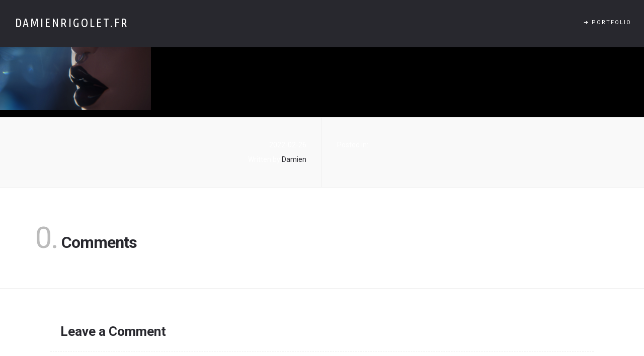

--- FILE ---
content_type: text/html; charset=UTF-8
request_url: https://damienrigolet.fr/slide-23
body_size: 12487
content:
<!DOCTYPE html>
<!--[if gte IE 9]>
<html class="no-js lt-ie9 no-scroll-animation-effects right-click-block-enabled" dir="ltr" lang="en-US">
<![endif]-->
<html dir="ltr" lang="en-US" class="no-js right-click-block-enabled no-scroll-animation-effects">
<head>

<!-- Meta Tags -->
<meta http-equiv="Content-Type" content="text/html; charset=UTF-8" />
<meta http-equiv="x-ua-compatible" content="ie=edge">

<meta name="viewport" content="width=device-width, initial-scale=1.0">
<meta name="apple-mobile-web-app-capable" content="yes">
<meta name="mobile-web-app-capable" content="yes">
<meta name="format-detection" content="telephone=no">

<!-- Mobile Internet Explorer ClearType Technology -->
<!--[if IEMobile]>  <meta http-equiv="cleartype" content="on"><![endif]-->

<!-- RSS - Pingbacks - Favicon -->
<link rel="alternate" type="application/rss+xml" title="Damienrigolet.fr RSS Feed" href="https://damienrigolet.fr/feed" />
<link rel="pingback" href="https://damienrigolet.fr/xmlrpc.php" />

<link rel="shortcut icon" href="https://damienrigolet.fr/wp-content/uploads/favicon.png" />


<title>SLIDE 23 | Damienrigolet.fr</title>

		<!-- All in One SEO 4.9.1.1 - aioseo.com -->
	<meta name="robots" content="max-image-preview:large" />
	<meta name="author" content="Damien"/>
	<link rel="canonical" href="https://damienrigolet.fr/slide-23" />
	<meta name="generator" content="All in One SEO (AIOSEO) 4.9.1.1" />
		<!-- All in One SEO -->

<link rel='dns-prefetch' href='//fonts.googleapis.com' />
<link rel='dns-prefetch' href='//www.googletagmanager.com' />
<link rel='preconnect' href='https://fonts.gstatic.com' crossorigin />
<link rel="alternate" type="application/rss+xml" title="Damienrigolet.fr &raquo; Feed" href="https://damienrigolet.fr/feed" />
<link rel="alternate" type="application/rss+xml" title="Damienrigolet.fr &raquo; Comments Feed" href="https://damienrigolet.fr/comments/feed" />
<meta property='og:title' content='SLIDE 23'/>
<meta property='og:type' content='article'/>
<meta property='og:url' content='https://damienrigolet.fr/slide-23'/>
<meta property='og:site_name' content='Damienrigolet.fr'/>
<meta property='og:description' content='' />
<meta property='og:image' content='' />
<link rel="alternate" type="application/rss+xml" title="Damienrigolet.fr &raquo; SLIDE 23 Comments Feed" href="https://damienrigolet.fr/feed/?attachment_id=16901" />
<link rel="alternate" title="oEmbed (JSON)" type="application/json+oembed" href="https://damienrigolet.fr/wp-json/oembed/1.0/embed?url=https%3A%2F%2Fdamienrigolet.fr%2Fslide-23" />
<link rel="alternate" title="oEmbed (XML)" type="text/xml+oembed" href="https://damienrigolet.fr/wp-json/oembed/1.0/embed?url=https%3A%2F%2Fdamienrigolet.fr%2Fslide-23&#038;format=xml" />
<style id='wp-img-auto-sizes-contain-inline-css' type='text/css'>
img:is([sizes=auto i],[sizes^="auto," i]){contain-intrinsic-size:3000px 1500px}
/*# sourceURL=wp-img-auto-sizes-contain-inline-css */
</style>
<style id='wp-block-library-inline-css' type='text/css'>
:root{--wp-block-synced-color:#7a00df;--wp-block-synced-color--rgb:122,0,223;--wp-bound-block-color:var(--wp-block-synced-color);--wp-editor-canvas-background:#ddd;--wp-admin-theme-color:#007cba;--wp-admin-theme-color--rgb:0,124,186;--wp-admin-theme-color-darker-10:#006ba1;--wp-admin-theme-color-darker-10--rgb:0,107,160.5;--wp-admin-theme-color-darker-20:#005a87;--wp-admin-theme-color-darker-20--rgb:0,90,135;--wp-admin-border-width-focus:2px}@media (min-resolution:192dpi){:root{--wp-admin-border-width-focus:1.5px}}.wp-element-button{cursor:pointer}:root .has-very-light-gray-background-color{background-color:#eee}:root .has-very-dark-gray-background-color{background-color:#313131}:root .has-very-light-gray-color{color:#eee}:root .has-very-dark-gray-color{color:#313131}:root .has-vivid-green-cyan-to-vivid-cyan-blue-gradient-background{background:linear-gradient(135deg,#00d084,#0693e3)}:root .has-purple-crush-gradient-background{background:linear-gradient(135deg,#34e2e4,#4721fb 50%,#ab1dfe)}:root .has-hazy-dawn-gradient-background{background:linear-gradient(135deg,#faaca8,#dad0ec)}:root .has-subdued-olive-gradient-background{background:linear-gradient(135deg,#fafae1,#67a671)}:root .has-atomic-cream-gradient-background{background:linear-gradient(135deg,#fdd79a,#004a59)}:root .has-nightshade-gradient-background{background:linear-gradient(135deg,#330968,#31cdcf)}:root .has-midnight-gradient-background{background:linear-gradient(135deg,#020381,#2874fc)}:root{--wp--preset--font-size--normal:16px;--wp--preset--font-size--huge:42px}.has-regular-font-size{font-size:1em}.has-larger-font-size{font-size:2.625em}.has-normal-font-size{font-size:var(--wp--preset--font-size--normal)}.has-huge-font-size{font-size:var(--wp--preset--font-size--huge)}.has-text-align-center{text-align:center}.has-text-align-left{text-align:left}.has-text-align-right{text-align:right}.has-fit-text{white-space:nowrap!important}#end-resizable-editor-section{display:none}.aligncenter{clear:both}.items-justified-left{justify-content:flex-start}.items-justified-center{justify-content:center}.items-justified-right{justify-content:flex-end}.items-justified-space-between{justify-content:space-between}.screen-reader-text{border:0;clip-path:inset(50%);height:1px;margin:-1px;overflow:hidden;padding:0;position:absolute;width:1px;word-wrap:normal!important}.screen-reader-text:focus{background-color:#ddd;clip-path:none;color:#444;display:block;font-size:1em;height:auto;left:5px;line-height:normal;padding:15px 23px 14px;text-decoration:none;top:5px;width:auto;z-index:100000}html :where(.has-border-color){border-style:solid}html :where([style*=border-top-color]){border-top-style:solid}html :where([style*=border-right-color]){border-right-style:solid}html :where([style*=border-bottom-color]){border-bottom-style:solid}html :where([style*=border-left-color]){border-left-style:solid}html :where([style*=border-width]){border-style:solid}html :where([style*=border-top-width]){border-top-style:solid}html :where([style*=border-right-width]){border-right-style:solid}html :where([style*=border-bottom-width]){border-bottom-style:solid}html :where([style*=border-left-width]){border-left-style:solid}html :where(img[class*=wp-image-]){height:auto;max-width:100%}:where(figure){margin:0 0 1em}html :where(.is-position-sticky){--wp-admin--admin-bar--position-offset:var(--wp-admin--admin-bar--height,0px)}@media screen and (max-width:600px){html :where(.is-position-sticky){--wp-admin--admin-bar--position-offset:0px}}

/*# sourceURL=wp-block-library-inline-css */
</style><style id='global-styles-inline-css' type='text/css'>
:root{--wp--preset--aspect-ratio--square: 1;--wp--preset--aspect-ratio--4-3: 4/3;--wp--preset--aspect-ratio--3-4: 3/4;--wp--preset--aspect-ratio--3-2: 3/2;--wp--preset--aspect-ratio--2-3: 2/3;--wp--preset--aspect-ratio--16-9: 16/9;--wp--preset--aspect-ratio--9-16: 9/16;--wp--preset--color--black: #000000;--wp--preset--color--cyan-bluish-gray: #abb8c3;--wp--preset--color--white: #ffffff;--wp--preset--color--pale-pink: #f78da7;--wp--preset--color--vivid-red: #cf2e2e;--wp--preset--color--luminous-vivid-orange: #ff6900;--wp--preset--color--luminous-vivid-amber: #fcb900;--wp--preset--color--light-green-cyan: #7bdcb5;--wp--preset--color--vivid-green-cyan: #00d084;--wp--preset--color--pale-cyan-blue: #8ed1fc;--wp--preset--color--vivid-cyan-blue: #0693e3;--wp--preset--color--vivid-purple: #9b51e0;--wp--preset--gradient--vivid-cyan-blue-to-vivid-purple: linear-gradient(135deg,rgb(6,147,227) 0%,rgb(155,81,224) 100%);--wp--preset--gradient--light-green-cyan-to-vivid-green-cyan: linear-gradient(135deg,rgb(122,220,180) 0%,rgb(0,208,130) 100%);--wp--preset--gradient--luminous-vivid-amber-to-luminous-vivid-orange: linear-gradient(135deg,rgb(252,185,0) 0%,rgb(255,105,0) 100%);--wp--preset--gradient--luminous-vivid-orange-to-vivid-red: linear-gradient(135deg,rgb(255,105,0) 0%,rgb(207,46,46) 100%);--wp--preset--gradient--very-light-gray-to-cyan-bluish-gray: linear-gradient(135deg,rgb(238,238,238) 0%,rgb(169,184,195) 100%);--wp--preset--gradient--cool-to-warm-spectrum: linear-gradient(135deg,rgb(74,234,220) 0%,rgb(151,120,209) 20%,rgb(207,42,186) 40%,rgb(238,44,130) 60%,rgb(251,105,98) 80%,rgb(254,248,76) 100%);--wp--preset--gradient--blush-light-purple: linear-gradient(135deg,rgb(255,206,236) 0%,rgb(152,150,240) 100%);--wp--preset--gradient--blush-bordeaux: linear-gradient(135deg,rgb(254,205,165) 0%,rgb(254,45,45) 50%,rgb(107,0,62) 100%);--wp--preset--gradient--luminous-dusk: linear-gradient(135deg,rgb(255,203,112) 0%,rgb(199,81,192) 50%,rgb(65,88,208) 100%);--wp--preset--gradient--pale-ocean: linear-gradient(135deg,rgb(255,245,203) 0%,rgb(182,227,212) 50%,rgb(51,167,181) 100%);--wp--preset--gradient--electric-grass: linear-gradient(135deg,rgb(202,248,128) 0%,rgb(113,206,126) 100%);--wp--preset--gradient--midnight: linear-gradient(135deg,rgb(2,3,129) 0%,rgb(40,116,252) 100%);--wp--preset--font-size--small: 13px;--wp--preset--font-size--medium: 20px;--wp--preset--font-size--large: 36px;--wp--preset--font-size--x-large: 42px;--wp--preset--spacing--20: 0.44rem;--wp--preset--spacing--30: 0.67rem;--wp--preset--spacing--40: 1rem;--wp--preset--spacing--50: 1.5rem;--wp--preset--spacing--60: 2.25rem;--wp--preset--spacing--70: 3.38rem;--wp--preset--spacing--80: 5.06rem;--wp--preset--shadow--natural: 6px 6px 9px rgba(0, 0, 0, 0.2);--wp--preset--shadow--deep: 12px 12px 50px rgba(0, 0, 0, 0.4);--wp--preset--shadow--sharp: 6px 6px 0px rgba(0, 0, 0, 0.2);--wp--preset--shadow--outlined: 6px 6px 0px -3px rgb(255, 255, 255), 6px 6px rgb(0, 0, 0);--wp--preset--shadow--crisp: 6px 6px 0px rgb(0, 0, 0);}:where(.is-layout-flex){gap: 0.5em;}:where(.is-layout-grid){gap: 0.5em;}body .is-layout-flex{display: flex;}.is-layout-flex{flex-wrap: wrap;align-items: center;}.is-layout-flex > :is(*, div){margin: 0;}body .is-layout-grid{display: grid;}.is-layout-grid > :is(*, div){margin: 0;}:where(.wp-block-columns.is-layout-flex){gap: 2em;}:where(.wp-block-columns.is-layout-grid){gap: 2em;}:where(.wp-block-post-template.is-layout-flex){gap: 1.25em;}:where(.wp-block-post-template.is-layout-grid){gap: 1.25em;}.has-black-color{color: var(--wp--preset--color--black) !important;}.has-cyan-bluish-gray-color{color: var(--wp--preset--color--cyan-bluish-gray) !important;}.has-white-color{color: var(--wp--preset--color--white) !important;}.has-pale-pink-color{color: var(--wp--preset--color--pale-pink) !important;}.has-vivid-red-color{color: var(--wp--preset--color--vivid-red) !important;}.has-luminous-vivid-orange-color{color: var(--wp--preset--color--luminous-vivid-orange) !important;}.has-luminous-vivid-amber-color{color: var(--wp--preset--color--luminous-vivid-amber) !important;}.has-light-green-cyan-color{color: var(--wp--preset--color--light-green-cyan) !important;}.has-vivid-green-cyan-color{color: var(--wp--preset--color--vivid-green-cyan) !important;}.has-pale-cyan-blue-color{color: var(--wp--preset--color--pale-cyan-blue) !important;}.has-vivid-cyan-blue-color{color: var(--wp--preset--color--vivid-cyan-blue) !important;}.has-vivid-purple-color{color: var(--wp--preset--color--vivid-purple) !important;}.has-black-background-color{background-color: var(--wp--preset--color--black) !important;}.has-cyan-bluish-gray-background-color{background-color: var(--wp--preset--color--cyan-bluish-gray) !important;}.has-white-background-color{background-color: var(--wp--preset--color--white) !important;}.has-pale-pink-background-color{background-color: var(--wp--preset--color--pale-pink) !important;}.has-vivid-red-background-color{background-color: var(--wp--preset--color--vivid-red) !important;}.has-luminous-vivid-orange-background-color{background-color: var(--wp--preset--color--luminous-vivid-orange) !important;}.has-luminous-vivid-amber-background-color{background-color: var(--wp--preset--color--luminous-vivid-amber) !important;}.has-light-green-cyan-background-color{background-color: var(--wp--preset--color--light-green-cyan) !important;}.has-vivid-green-cyan-background-color{background-color: var(--wp--preset--color--vivid-green-cyan) !important;}.has-pale-cyan-blue-background-color{background-color: var(--wp--preset--color--pale-cyan-blue) !important;}.has-vivid-cyan-blue-background-color{background-color: var(--wp--preset--color--vivid-cyan-blue) !important;}.has-vivid-purple-background-color{background-color: var(--wp--preset--color--vivid-purple) !important;}.has-black-border-color{border-color: var(--wp--preset--color--black) !important;}.has-cyan-bluish-gray-border-color{border-color: var(--wp--preset--color--cyan-bluish-gray) !important;}.has-white-border-color{border-color: var(--wp--preset--color--white) !important;}.has-pale-pink-border-color{border-color: var(--wp--preset--color--pale-pink) !important;}.has-vivid-red-border-color{border-color: var(--wp--preset--color--vivid-red) !important;}.has-luminous-vivid-orange-border-color{border-color: var(--wp--preset--color--luminous-vivid-orange) !important;}.has-luminous-vivid-amber-border-color{border-color: var(--wp--preset--color--luminous-vivid-amber) !important;}.has-light-green-cyan-border-color{border-color: var(--wp--preset--color--light-green-cyan) !important;}.has-vivid-green-cyan-border-color{border-color: var(--wp--preset--color--vivid-green-cyan) !important;}.has-pale-cyan-blue-border-color{border-color: var(--wp--preset--color--pale-cyan-blue) !important;}.has-vivid-cyan-blue-border-color{border-color: var(--wp--preset--color--vivid-cyan-blue) !important;}.has-vivid-purple-border-color{border-color: var(--wp--preset--color--vivid-purple) !important;}.has-vivid-cyan-blue-to-vivid-purple-gradient-background{background: var(--wp--preset--gradient--vivid-cyan-blue-to-vivid-purple) !important;}.has-light-green-cyan-to-vivid-green-cyan-gradient-background{background: var(--wp--preset--gradient--light-green-cyan-to-vivid-green-cyan) !important;}.has-luminous-vivid-amber-to-luminous-vivid-orange-gradient-background{background: var(--wp--preset--gradient--luminous-vivid-amber-to-luminous-vivid-orange) !important;}.has-luminous-vivid-orange-to-vivid-red-gradient-background{background: var(--wp--preset--gradient--luminous-vivid-orange-to-vivid-red) !important;}.has-very-light-gray-to-cyan-bluish-gray-gradient-background{background: var(--wp--preset--gradient--very-light-gray-to-cyan-bluish-gray) !important;}.has-cool-to-warm-spectrum-gradient-background{background: var(--wp--preset--gradient--cool-to-warm-spectrum) !important;}.has-blush-light-purple-gradient-background{background: var(--wp--preset--gradient--blush-light-purple) !important;}.has-blush-bordeaux-gradient-background{background: var(--wp--preset--gradient--blush-bordeaux) !important;}.has-luminous-dusk-gradient-background{background: var(--wp--preset--gradient--luminous-dusk) !important;}.has-pale-ocean-gradient-background{background: var(--wp--preset--gradient--pale-ocean) !important;}.has-electric-grass-gradient-background{background: var(--wp--preset--gradient--electric-grass) !important;}.has-midnight-gradient-background{background: var(--wp--preset--gradient--midnight) !important;}.has-small-font-size{font-size: var(--wp--preset--font-size--small) !important;}.has-medium-font-size{font-size: var(--wp--preset--font-size--medium) !important;}.has-large-font-size{font-size: var(--wp--preset--font-size--large) !important;}.has-x-large-font-size{font-size: var(--wp--preset--font-size--x-large) !important;}
/*# sourceURL=global-styles-inline-css */
</style>

<style id='classic-theme-styles-inline-css' type='text/css'>
/*! This file is auto-generated */
.wp-block-button__link{color:#fff;background-color:#32373c;border-radius:9999px;box-shadow:none;text-decoration:none;padding:calc(.667em + 2px) calc(1.333em + 2px);font-size:1.125em}.wp-block-file__button{background:#32373c;color:#fff;text-decoration:none}
/*# sourceURL=/wp-includes/css/classic-themes.min.css */
</style>
<link rel='stylesheet' id='dashicons-css' href='https://damienrigolet.fr/wp-includes/css/dashicons.min.css?ver=6.9' type='text/css' media='all' />
<link rel='stylesheet' id='essgrid-blocks-editor-css-css' href='https://damienrigolet.fr/wp-content/plugins/essential-grid/admin/includes/builders/gutenberg/build/index.css?ver=1744366552' type='text/css' media='all' />
<link rel='stylesheet' id='az-google-font-css' href='https://fonts.googleapis.com/css?family=Source+Sans+Pro%3A400%2C300%2C300italic%2C400italic%2C600%2C600italic%2C700italic%2C700%7CMontserrat%3A400%2C700%7CCrimson+Text%3A400%2C400italic&#038;ver=6.9' type='text/css' media='all' />
<link rel='stylesheet' id='bootstrap-css' href='https://damienrigolet.fr/wp-content/themes/ALICE/_include/css/bootstrap.min.css?ver=6.9' type='text/css' media='all' />
<link rel='stylesheet' id='main-fonts-css' href='https://damienrigolet.fr/wp-content/themes/ALICE/_include/css/fonts.css?ver=6.9' type='text/css' media='all' />
<link rel='stylesheet' id='main-styles-css' href='https://damienrigolet.fr/wp-content/themes/ALICE/style.css?ver=6.9' type='text/css' media='all' />
<link rel='stylesheet' id='tp-fontello-css' href='https://damienrigolet.fr/wp-content/plugins/essential-grid/public/assets/font/fontello/css/fontello.css?ver=3.1.8' type='text/css' media='all' />
<link rel='stylesheet' id='esg-plugin-settings-css' href='https://damienrigolet.fr/wp-content/plugins/essential-grid/public/assets/css/settings.css?ver=3.1.8' type='text/css' media='all' />
<link rel="preload" as="style" href="https://fonts.googleapis.com/css?family=Ubuntu%20Condensed:400%7CRoboto%20Condensed:100,200,300,400,500,600,700,800,900,100italic,200italic,300italic,400italic,500italic,600italic,700italic,800italic,900italic%7CRoboto:100,200,300,400,500,600,700,800,900,100italic,200italic,300italic,400italic,500italic,600italic,700italic,800italic,900italic&#038;subset=latin&#038;display=swap&#038;ver=6.9" /><link rel="stylesheet" href="https://fonts.googleapis.com/css?family=Ubuntu%20Condensed:400%7CRoboto%20Condensed:100,200,300,400,500,600,700,800,900,100italic,200italic,300italic,400italic,500italic,600italic,700italic,800italic,900italic%7CRoboto:100,200,300,400,500,600,700,800,900,100italic,200italic,300italic,400italic,500italic,600italic,700italic,800italic,900italic&#038;subset=latin&#038;display=swap&#038;ver=6.9" media="print" onload="this.media='all'"><noscript><link rel="stylesheet" href="https://fonts.googleapis.com/css?family=Ubuntu%20Condensed:400%7CRoboto%20Condensed:100,200,300,400,500,600,700,800,900,100italic,200italic,300italic,400italic,500italic,600italic,700italic,800italic,900italic%7CRoboto:100,200,300,400,500,600,700,800,900,100italic,200italic,300italic,400italic,500italic,600italic,700italic,800italic,900italic&#038;subset=latin&#038;display=swap&#038;ver=6.9" /></noscript><script type="text/javascript" src="https://damienrigolet.fr/wp-includes/js/jquery/jquery.min.js?ver=3.7.1" id="jquery-core-js"></script>
<script type="text/javascript" src="https://damienrigolet.fr/wp-includes/js/jquery/jquery-migrate.min.js?ver=3.4.1" id="jquery-migrate-js"></script>
<script type="text/javascript" src="//damienrigolet.fr/wp-content/plugins/revslider/sr6/assets/js/rbtools.min.js?ver=6.7.39" async id="tp-tools-js"></script>
<script type="text/javascript" src="//damienrigolet.fr/wp-content/plugins/revslider/sr6/assets/js/rs6.min.js?ver=6.7.39" async id="revmin-js"></script>
<script></script><link rel="https://api.w.org/" href="https://damienrigolet.fr/wp-json/" /><link rel="alternate" title="JSON" type="application/json" href="https://damienrigolet.fr/wp-json/wp/v2/media/16901" /><link rel="EditURI" type="application/rsd+xml" title="RSD" href="https://damienrigolet.fr/xmlrpc.php?rsd" />
<meta name="generator" content="WordPress 6.9" />
<link rel='shortlink' href='https://damienrigolet.fr/?p=16901' />
<meta name="generator" content="Redux 4.5.9" /><meta name="generator" content="Site Kit by Google 1.167.0" />
                <style type="text/css">
                    /* ALICE CUSTOM CSS */
                    .footer-bottom-area, 
.footer-widget-area {
  background: #000;
    border-top: #000;
                </style>

            <style type="text/css">
                

                /* CUSTOM FONTS */

                .logo-setup.logo-text { font-family: Ubuntu Condensed, "HelveticaNeue", helvetica, arial, sans-serif; }

                body, input, button, select, textarea, .comment-author .comment-title { font-family: Roboto Condensed, "HelveticaNeue", helvetica, arial, sans-serif; }

                #blog .post-creative .post-link .post-naming .post-date,#blog .post-creative .post-link .post-naming .post-title,#error-page .box-content-titles .error-subheading,#error-page .box-content-titles .error-title,#title-header-flexslider.flexslider .slider-content .slide-subtitle,#title-header-flexslider.flexslider .slider-content.big-format-heading .slide-title,.az-button,.az-divider,.big-format-heading .box-content-titles .subheading,.big-format-heading .box-content-titles .title,.box-content-titles .subheading,.entry-meta-area,.footer .credits,.footer .share-footer,.form-submit #submit,.infinite-scroll p,.menu-search,.menu-share,.mm-panel .sub-menu li a,.mm-panel ul li a,.mm-classic-panel ul li a,.mm-classic-panel .sub-menu li a,.modal-search .search-subtitle,.modal-search form#searchform input[type=text],.normal-pagination .next-post a .pagination-inner,.normal-pagination .prev-post a .pagination-inner,.portfolio-navi-popup .counter-portfolio,.share-btn-footer>span,.team-navi-popup .counter-team,.dots-menu-navigation .dots-menu-label,#az_header_language_list .lang,h1,h2,h3,h4,h5,h6 { font-family: Roboto, "HelveticaNeue", helvetica, arial, sans-serif; } 
            
                #blog.grid .count-number-post,#title-header-flexslider.flexslider .slider-content .slide-title,.bg-slogan-content .slogan-text,.box-content-titles .title,.wp-caption,blockquote { font-family: Roboto Condensed, Georgia, "Times New Roman", Times, serif; }
                
                /* END CUSTOM FONTS */

            
            </style>

            <style type="text/css">
                

                /* CUSTOM COLORS */

                ::selection { background: #ffffff; }
                ::-moz-selection { background: #ffffff; }

                .light-type #title-header-flexslider.flexslider .slider-content .slide-subtitle,.light-type #title-header-flexslider.flexslider .slider-content .slide-title,.light-type .box-content-titles .subheading,.light-type .box-content-titles .title,.light-type .logo-setup.logo-text,.light-type .mobile_video_button.normal-inside i,.light-type .optional-menu a,.light-type #az_header_language_list .lang a,.light-type .player_YT_Mod_button.normal-inside i,.light-type .scroll-btn-full-area-title-header i,.light-type .self_player_button.normal-inside i,.light-type .vimeo_player_button.normal-inside i,.no-touch .light-type .optional-menu a:hover, .light-type .mm-classic-panel ul li a { color: #ffffff; }

                .light-type .menu-nav .bars .top,.light-type .menu-nav .bars .middle,.light-type .menu-nav .bars .bottom { background: #ffffff; }

                .light-type .optional-menu .menu-share::before, .light-type .optional-menu .menu-search::before, .light-type #az_header_language_list::before, .light-type .mm-classic-panel ul li::before { background: rgba(255,255,255,0.35); }

                .light-type #title-header-flexslider.flexslider .flex-control-nav li a { border-color: #ffffff; }

                .light-type #title-header-flexslider.flexslider .flex-control-nav li a::before,.light-type #title-header-flexslider.flexslider .flex-control-nav li a.flex-active,.no-touch .light-type #title-header-flexslider.flexslider .flex-control-nav li a:hover::after { background: rgba(255,255,255,0.6); }

                .light-type .mobile_video_button.normal-inside,.light-type .self_player_button.normal-inside,.light-type .player_YT_Mod_button.normal-inside,.light-type .vimeo_player_button.normal-inside { border-color: rgba(255,255,255,0.35); }

                .light-type .mobile_video_button.normal-inside:hover,.light-type .self_player_button.normal-inside:hover,.light-type .player_YT_Mod_button.normal-inside:hover,.light-type .vimeo_player_button.normal-inside:hover { background-color: rgba(255,255,255,0.175); }

                .dark-type #title-header-flexslider.flexslider .slider-content .slide-subtitle,.dark-type #title-header-flexslider.flexslider .slider-content .slide-title,.dark-type .box-content-titles .subheading,.dark-type .box-content-titles .title,.dark-type .logo-setup.logo-text,.dark-type .mobile_video_button.normal-inside i,.dark-type .optional-menu a,.dark-type #az_header_language_list .lang a,.dark-type .player_YT_Mod_button.normal-inside i,.dark-type .scroll-btn-full-area-title-header i,.dark-type .self_player_button.normal-inside i,.dark-type .vimeo_player_button.normal-inside i,.no-touch .dark-type .optional-menu a:hover, .dark-type .mm-classic-panel ul li a { color: #000000; }

                .dark-type .menu-nav .bars .top,.dark-type .menu-nav .bars .middle,.dark-type .menu-nav .bars .bottom { background: #000000; }

                .dark-type .optional-menu .menu-share::before,.dark-type .optional-menu .menu-search::before, .dark-type #az_header_language_list::before, .dark-type .mm-classic-panel ul li::before { background: rgba(0,0,0,0.35); }

                .dark-type #title-header-flexslider.flexslider .flex-control-nav li a { border-color: #000000; }

                .dark-type #title-header-flexslider.flexslider .flex-control-nav li a.flex-active,.dark-type #title-header-flexslider.flexslider .flex-control-nav li a::before,.no-touch .dark-type #title-header-flexslider.flexslider .flex-control-nav li a:hover::after { background-color: rgba(0,0,0,0.6); }

                .dark-type .mobile_video_button.normal-inside,.dark-type .player_YT_Mod_button.normal-inside,.dark-type .self_player_button.normal-inside,.dark-type .vimeo_player_button.normal-inside { border-color: rgba(0,0,0,0.35); }

                .dark-type .mobile_video_button.normal-inside:hover,.dark-type .player_YT_Mod_button.normal-inside:hover,.dark-type .self_player_button.normal-inside:hover,.dark-type .vimeo_player_button.normal-inside:hover { background-color: rgba(0,0,0,0.175); }

                .az-box-icon .az-box-icon-media i,.az-box-icon .box-wrapper-link,.az-box-icon .box-wrapper-link .box-text,.portfolio-filter li a,body { color: #ffffff; }

                #az_header_language_list .lang,.dropcap-color,.highlight-normal-text,.no-touch #cancel-comment-reply-link:hover,.no-touch #cd-zoom-in:hover i,.no-touch #cd-zoom-out:hover i,.no-touch #error-page .back-home:hover,.no-touch #twitter-feed-section .tweet_text a:hover,.no-touch .az-box-icon .box-wrapper-link:hover .box-title,.no-touch .az-social-profiles ul.az-social-profiles-link li a:hover,.no-touch .credits-social ul li a:hover,.no-touch .footer .credits-social ul li a:hover,.no-touch .dark-type.footer-widget-area a:hover,.no-touch .footer .credits a:hover,.no-touch .mm-panel ul li a:hover,.no-touch .portfolio-filter li a:hover,.no-touch a:active,.no-touch a:focus,.no-touch a:hover,.normal-pagination.numbers-only a.active,.normal-pagination.numbers-only a.nothing-dot,.portfolio-filter li a.selected,a:active,a:focus,.no-touch .panel-title > a:hover { color: #ffffff; }

                .no-touch .mm-panel ul li a:hover,.mm-panel li.current a,.mm-panel li.current-cat a,.mm-panel li.current_page_item a,.mm-panel li.current-menu-item a,.mm-panel li.current-page-ancestor a,.mm-panel li.current-menu-ancestor a { color: #ffffff; }

                .no-touch .mm-panel .sub-menu li a:hover,.mm-panel .sub-menu li.current a,.mm-panel .sub-menu li.current-cat a,.mm-panel .sub-menu li.current_page_item a,.mm-panel .sub-menu li.current-menu-item a,.mm-panel .sub-menu li.current-page-ancestor a,.mm-panel .sub-menu li.current-menu-ancestor a { color: #ffffff!important; }

                .no-touch .mm-classic-panel ul li a:hover,.mm-classic-panel li.current > a,.mm-classic-panel li.current-cat > a,.mm-classic-panel li.current_page_item > a,.mm-classic-panel li.current-menu-item > a,.mm-classic-panel li.current-page-ancestor > a,.mm-classic-panel li.current-menu-ancestor > a { color: #ffffff!important; }

                .no-touch .mm-classic-panel .sub-menu li a:hover,.mm-classic-panel .sub-menu li.current > a,.mm-classic-panel .sub-menu li.current-cat > a,.mm-classic-panel .sub-menu li.current_page_item > a,.mm-classic-panel .sub-menu li.current-menu-item > a,.mm-classic-panel .sub-menu li.current-page-ancestor > a,.mm-classic-panel .sub-menu li.current-menu-ancestor > a { color: #ffffff!important; }

                #preloader-container .pre-progress-bar,.bg-slogan-menu.bg-solid-color-slogan,.form-submit::after,.form-submit::before,.highlight-color-text,.mejs-controls .mejs-horizontal-volume-slider .mejs-horizontal-volume-current,.mejs-controls .mejs-time-rail .mejs-time-current,.mejs-controls .mejs-volume-button .mejs-volume-slider .mejs-volume-current,.no-touch .normal-pagination .back-post a:hover,.no-touch .normal-pagination .next-post a:hover,.no-touch .normal-pagination .prev-post a:hover,.no-touch .normal-pagination.numbers-only a:hover,.no-touch .tagcloud a:hover,.no-touch a.az-button:hover,.optional-menu a::after,.tagcloud a:active,.tagcloud a:focus,a.az-button:active,a.az-button:focus,.no-touch .wpcf7 .wpcf7-submit:hover { background: #ffffff; }

                .dark-type.footer-widget-area .tagcloud a:focus,.dark-type.footer-widget-area .tagcloud a:hover,.no-touch #creative-popup-flexslider .flex-direction-nav li a:hover,.no-touch .dark-type.footer-widget-area .tagcloud a:active,.no-touch .portfolio-navi-popup a:hover,.no-touch .team-navi-popup a:hover,.no-touch a.az-button.inverted-mode:hover,a.az-button.inverted-mode:active,a.az-button.inverted-mode:focus { background: #ffffff; border-color: #ffffff; }

                #searchform input[type=text]:focus,.preloader,.respond-comment textarea:focus,.respond-field input:focus,.widget_search form input[type=text]:focus,.wpcf7 input[type=text]:focus,.wpcf7 input[type=email]:focus, .wpcf7 textarea:focus { border-color: #ffffff; }

                .no-touch .mejs-overlay:hover .mejs-overlay-button {  background-color: #ffffff;  }

                .no-touch .light-type .logo-setup.logo-text:hover, .no-touch .dark-type .logo-setup.logo-text:hover { color: #ffffff!important; }

                .no-touch .portfolio-creative-slider .flex-direction-nav li a:hover { background-color: #ffffff; border-color: #ffffff; }

                @media (min-width: 320px) and (max-width: 1024px) {

                    #my-menu.mobile-menu .mm-panel li.current a,#my-menu.mobile-menu .mm-panel li.current-cat a,#my-menu.mobile-menu .mm-panel li.current-menu-ancestor a,#my-menu.mobile-menu .mm-panel li.current-menu-item a,#my-menu.mobile-menu .mm-panel li.current-page-ancestor a,#my-menu.mobile-menu .mm-panel li.current_page_item a,.no-touch #my-menu.mobile-menu .credits-social ul li a:hover,.no-touch #my-menu.mobile-menu .mm-panel ul li a:hover { color: #ffffff; }

                    .no-touch #my-menu.mobile-menu .sub-menu li a:hover { color: #ffffff !important; }

                }

                /* END CUSTOM COLORS */

            
            </style>
<meta name="generator" content="Powered by Slider Revolution 6.7.39 - responsive, Mobile-Friendly Slider Plugin for WordPress with comfortable drag and drop interface." />

		<style type="text/css">
			html, * html body { margin-top: 0 !important; }
		</style><script>function setREVStartSize(e){
			//window.requestAnimationFrame(function() {
				window.RSIW = window.RSIW===undefined ? window.innerWidth : window.RSIW;
				window.RSIH = window.RSIH===undefined ? window.innerHeight : window.RSIH;
				try {
					var pw = document.getElementById(e.c).parentNode.offsetWidth,
						newh;
					pw = pw===0 || isNaN(pw) || (e.l=="fullwidth" || e.layout=="fullwidth") ? window.RSIW : pw;
					e.tabw = e.tabw===undefined ? 0 : parseInt(e.tabw);
					e.thumbw = e.thumbw===undefined ? 0 : parseInt(e.thumbw);
					e.tabh = e.tabh===undefined ? 0 : parseInt(e.tabh);
					e.thumbh = e.thumbh===undefined ? 0 : parseInt(e.thumbh);
					e.tabhide = e.tabhide===undefined ? 0 : parseInt(e.tabhide);
					e.thumbhide = e.thumbhide===undefined ? 0 : parseInt(e.thumbhide);
					e.mh = e.mh===undefined || e.mh=="" || e.mh==="auto" ? 0 : parseInt(e.mh,0);
					if(e.layout==="fullscreen" || e.l==="fullscreen")
						newh = Math.max(e.mh,window.RSIH);
					else{
						e.gw = Array.isArray(e.gw) ? e.gw : [e.gw];
						for (var i in e.rl) if (e.gw[i]===undefined || e.gw[i]===0) e.gw[i] = e.gw[i-1];
						e.gh = e.el===undefined || e.el==="" || (Array.isArray(e.el) && e.el.length==0)? e.gh : e.el;
						e.gh = Array.isArray(e.gh) ? e.gh : [e.gh];
						for (var i in e.rl) if (e.gh[i]===undefined || e.gh[i]===0) e.gh[i] = e.gh[i-1];
											
						var nl = new Array(e.rl.length),
							ix = 0,
							sl;
						e.tabw = e.tabhide>=pw ? 0 : e.tabw;
						e.thumbw = e.thumbhide>=pw ? 0 : e.thumbw;
						e.tabh = e.tabhide>=pw ? 0 : e.tabh;
						e.thumbh = e.thumbhide>=pw ? 0 : e.thumbh;
						for (var i in e.rl) nl[i] = e.rl[i]<window.RSIW ? 0 : e.rl[i];
						sl = nl[0];
						for (var i in nl) if (sl>nl[i] && nl[i]>0) { sl = nl[i]; ix=i;}
						var m = pw>(e.gw[ix]+e.tabw+e.thumbw) ? 1 : (pw-(e.tabw+e.thumbw)) / (e.gw[ix]);
						newh =  (e.gh[ix] * m) + (e.tabh + e.thumbh);
					}
					var el = document.getElementById(e.c);
					if (el!==null && el) el.style.height = newh+"px";
					el = document.getElementById(e.c+"_wrapper");
					if (el!==null && el) {
						el.style.height = newh+"px";
						el.style.display = "block";
					}
				} catch(e){
					console.log("Failure at Presize of Slider:" + e)
				}
			//});
		  };</script>

<link rel='stylesheet' id='redux-custom-fonts-css' href='//damienrigolet.fr/wp-content/uploads/redux/custom-fonts/fonts.css?ver=1675077945' type='text/css' media='all' />
<link rel='stylesheet' id='rs-plugin-settings-css' href='//damienrigolet.fr/wp-content/plugins/revslider/sr6/assets/css/rs6.css?ver=6.7.39' type='text/css' media='all' />
<style id='rs-plugin-settings-inline-css' type='text/css'>
#rs-demo-id {}
/*# sourceURL=rs-plugin-settings-inline-css */
</style>
</head>

<!-- Body -->

<body class="attachment wp-singular attachment-template-default single single-attachment postid-16901 attachmentid-16901 attachment-png wp-theme-ALICE desktop-version classic-header wpb-js-composer js-comp-ver-8.3 vc_responsive">



<div id="my-menu" class="slogan-enabled">
        <!-- Start Slogan Panel -->
    <div class="bg-slogan-menu bg-image-slogan" style="background-image: url(http://damienrigolet.fr/wp-content/uploads/HOMEPIC.png); background-position:center center; background-repeat: no-repeat; background-size: cover;">
        <span class="bg-image-slogan-mask" style="background-color: rgba(0,0,0,0.27);"></span>        <div class="bg-slogan-content">
                                    <h3 class="slogan-text" style="color: #ffffff;">Dose Of Miscellaneous Arts</h3>
                    </div>
    </div>
    <!-- End Slogan Panel -->
    
    <!-- Start Menu Panel -->
    <nav class="mm-panel">
        <ul id="menu-main" class="sf-menu"><li id="menu-item-16918" class="menu-item"><a href="https://damienrigolet.fr/work">➜ PORTFOLIO</a></li>
</ul>
    </nav>
    <!-- End Menu Panel -->

    <!-- Start Close Menu -->
    <a class="menu-trigger-close">
        <div class="bars">
            <i class="bar top"></i>
            <i class="bar bottom"></i>
        </div>
    </a>
    <!-- End Close Menu -->

    

    
        
<!-- Start Credits Social -->
<div class="credits-social">
    <ul class="menu-nav-social">
                                                                        <li><a href="mailto:mail@damienrigolet.fr" target="_blank"><i class="font-icon-social-email"></i></a></li>
                                                                                        <li><a href="http://instagram.com/damienrigolet" target="_blank"><i class="font-icon-social-instagram"></i></a></li>
                                <li><a href="http://linkedin.com/in/damienrigolet" target="_blank"><i class="font-icon-social-linkedin"></i></a></li>
                                                                                                <li><a href="http://vimeo.com/damienrigolet" target="_blank"><i class="font-icon-social-vimeo"></i></a></li>
                                                                    </ul>
</div>
<!-- End Credits Social -->
    
    
</div>


<div class="wrap_all light-type">


<header id="header">
    
<!-- HEADER CREATIVE -->
<div id="nav-wrapper">

    <div class="wrap-position">
    	        <a class="logo-setup logo-text" href="https://damienrigolet.fr" title="Damienrigolet.fr">Damienrigolet.fr</a>
                <a class="menu-nav menu-trigger">
        	<div class="bars">
        		<i class="bar top"></i>
        		<i class="bar middle"></i>
        		<i class="bar bottom"></i>
        	</div>
        </a>

                    
<!-- Start Menu Panel -->
<nav class="mm-classic-panel">
    <ul id="menu-main-1" class="sf-menu"><li id="menu-item-16918" class="menu-item"><a href="https://damienrigolet.fr/work">➜ PORTFOLIO</a></li>
</ul>
</nav>
<!-- End Menu Panel -->            </div>

</div>
<!-- END HEADER CREATIVE -->
</header>

<!-- Start Modal Share -->
<div class="modal-container-share">
    <div class="header-share">
        <a class="close-modal-share">
            <div class="bars">
                <i class="bar top"></i>
                <i class="bar bottom"></i>
            </div>
        </a>
    </div>
    <div class="modal-share">
                <a class="az-share-twitter share-btn-footer" href="https://twitter.com/home?status=SLIDE+23+https%3A%2F%2Fdamienrigolet.fr%2Fslide-23" title="Share on Twitter" target="_blank"><i class="font-icon-social-twitter"></i><span>Share</span></a>
                        <a class="az-share-facebook share-btn-footer" href="https://www.facebook.com/share.php?u=https%3A%2F%2Fdamienrigolet.fr%2Fslide-23&amp;title=SLIDE+23" title="Share on Facebook" target="_blank"><i class="font-icon-social-facebook"></i><span>Share</span></a>
                        <a class="az-share-google share-btn-footer" href="https://plus.google.com/share?url=https%3A%2F%2Fdamienrigolet.fr%2Fslide-23" title="Share on Google Plus" target="_blank"><i class="font-icon-social-google-plus"></i><span>Share</span></a>
                            </div>
</div>
<!-- End Modal Share -->

<!-- Start Modal Search -->
<div class="modal-container-search">
    <a class="close-modal-search">
        <div class="bars">
            <i class="bar top"></i>
            <i class="bar bottom"></i>
        </div>
    </a>
    <div class="modal-container-search-fake"></div>
    <div class="modal-search">
        <div class="modal-search-wrap">
            <form method="get" id="searchform" action="https://damienrigolet.fr/">
                <input id="search-modal" type="text" name="s" value="" autocomplete="off" placeholder="Search" />
            </form>
            <h4 class="search-subtitle">Type here &amp; click enter</h4>
        </div>
    </div>
</div>
<!-- End Modal Search -->


<div id="main" class="">

<div id="content">
	
<div class="wrap-title-header desktop-version">

        <div class="no-page-header colorful-version"></div>
    

</div>
	<section class="wrap_content">
		<div id="blog" class="main-content single-post">
					<div id="post-16901" class="post-16901 attachment type-attachment status-inherit hentry">
			<p class="attachment"><a href='https://damienrigolet.fr/wp-content/uploads/SLIDE-23.png'><img decoding="async" width="300" height="125" src="https://damienrigolet.fr/wp-content/uploads/SLIDE-23-300x125.png" class="attachment-medium size-medium" alt="" srcset="https://damienrigolet.fr/wp-content/uploads/SLIDE-23-300x125.png 300w, https://damienrigolet.fr/wp-content/uploads/SLIDE-23-600x250.png 600w, https://damienrigolet.fr/wp-content/uploads/SLIDE-23-60x25.png 60w, https://damienrigolet.fr/wp-content/uploads/SLIDE-23-1536x640.png 1536w, https://damienrigolet.fr/wp-content/uploads/SLIDE-23.png 1920w" sizes="(max-width: 300px) 100vw, 300px" /></a></p>
			</div>

			<div class="entry-meta-area">
				<div class="left-div">
					<div class="date item-meta-area item-meta-equals">
						<span class="post-date"><time datetime="2022-02-26T20:19:40+01:00">2022-02-26</time></span>
					</div>
					<div class="author item-meta-area item-meta-equals">
						<span class="post-author-profile">Written by <a href="https://damienrigolet.fr/author/dam" title="Author Profile">Damien</a></span>
					</div>
				</div>
				<div class="right-div">
					<div class="categories item-meta-area item-meta-equals">
						<span class="entry-categories">Posted in:  </span>
					</div>
					<div class="tags item-meta-area item-meta-equals">
						<span class="entry-tags"></span>
					</div>
				</div>
			</div>

						<!-- Comments Template Area -->
			<div class="comment-area">
				


    <div id="comments">

        <div class="comment-header">

            <div class="comment-header-inner">

                
                    <h3 id="comments-title"><span class="comment-count">0.</span>Comments</h3>

                    
                
            </div>

        </div>

        <ol class="comments-list yes-paginate-comments"></ol>

        
        <div class="az-respond-form">	<div id="respond" class="comment-respond">
		<h3 id="reply-title" class="comment-reply-title">Leave a Comment <small><a rel="nofollow" id="cancel-comment-reply-link" href="/slide-23#respond" style="display:none;">Cancel Reply</a></small></h3><form action="https://damienrigolet.fr/wp-comments-post.php" method="post" id="comment-form" class="comment-form"><div class="respond-comment"><label for="comment" class="screen-reader">Comment *</label><textarea id="comment" name="comment" rows="8" placeholder="Type your message here" required=""></textarea></div><div class="respond-field"><label class="screen-reader">Name *</label><input id="author" name="author" placeholder="Name *" type="text" value="" required="" /></div>
<div class="respond-field"><label class="screen-reader">Email *</label><input id="email" name="email" placeholder="Email *" type="text" value="" required="" /></div>
<div class="respond-field"><label class="screen-reader">Website</label><input id="url" name="url" placeholder="Url" type="text" value="" /></div>
<p class="form-submit"><input name="submit" type="submit" id="submit" class="submit" value="Submit Comment" /> <input type='hidden' name='comment_post_ID' value='16901' id='comment_post_ID' />
<input type='hidden' name='comment_parent' id='comment_parent' value='0' />
</p></form>	</div><!-- #respond -->
	</div>
    </div>

			</div>
			<!-- End Comments Template Area -->
					</div>

		
			</section>

	
</div>

</div>
<!-- End Main -->


<!-- Back To Top -->
<a class="back-to-top"><i class="font-icon-arrow-up-simple-round"></i></a>
<!-- End Back to Top -->

<footer class="footer">
	
	
	<div class="footer-bottom-area">
					
<!-- Start Credits Social -->
<div class="credits-social">
    <ul class="menu-nav-social">
                                                                        <li><a href="mailto:mail@damienrigolet.fr" target="_blank"><i class="font-icon-social-email"></i></a></li>
                                                                                        <li><a href="http://instagram.com/damienrigolet" target="_blank"><i class="font-icon-social-instagram"></i></a></li>
                                <li><a href="http://linkedin.com/in/damienrigolet" target="_blank"><i class="font-icon-social-linkedin"></i></a></li>
                                                                                                <li><a href="http://vimeo.com/damienrigolet" target="_blank"><i class="font-icon-social-vimeo"></i></a></li>
                                                                    </ul>
</div>
<!-- End Credits Social -->
				<div class="credits">
		 
			<p><a href="http://www.damienrigolet.fr"><strong> @ D A M I E N R I G O L E T </strong></a></p>
				</div>
	</div>
</footer>

</div>
<!-- End Wrap -->

 


		<script>
			window.RS_MODULES = window.RS_MODULES || {};
			window.RS_MODULES.modules = window.RS_MODULES.modules || {};
			window.RS_MODULES.waiting = window.RS_MODULES.waiting || [];
			window.RS_MODULES.defered = false;
			window.RS_MODULES.moduleWaiting = window.RS_MODULES.moduleWaiting || {};
			window.RS_MODULES.type = 'compiled';
		</script>
		<script type="speculationrules">
{"prefetch":[{"source":"document","where":{"and":[{"href_matches":"/*"},{"not":{"href_matches":["/wp-*.php","/wp-admin/*","/wp-content/uploads/*","/wp-content/*","/wp-content/plugins/*","/wp-content/themes/ALICE/*","/*\\?(.+)"]}},{"not":{"selector_matches":"a[rel~=\"nofollow\"]"}},{"not":{"selector_matches":".no-prefetch, .no-prefetch a"}}]},"eagerness":"conservative"}]}
</script>
<script>var ajaxRevslider;function rsCustomAjaxContentLoadingFunction(){ajaxRevslider=function(obj){var content='',data={action:'revslider_ajax_call_front',client_action:'get_slider_html',token:'455c12ef96',type:obj.type,id:obj.id,aspectratio:obj.aspectratio};jQuery.ajax({type:'post',url:'https://damienrigolet.fr/wp-admin/admin-ajax.php',dataType:'json',data:data,async:false,success:function(ret,textStatus,XMLHttpRequest){if(ret.success==true)content=ret.data;},error:function(e){console.log(e);}});return content;};var ajaxRemoveRevslider=function(obj){return jQuery(obj.selector+' .rev_slider').revkill();};if(jQuery.fn.tpessential!==undefined)if(typeof(jQuery.fn.tpessential.defaults)!=='undefined')jQuery.fn.tpessential.defaults.ajaxTypes.push({type:'revslider',func:ajaxRevslider,killfunc:ajaxRemoveRevslider,openAnimationSpeed:0.3});}var rsCustomAjaxContent_Once=false;if(document.readyState==="loading")document.addEventListener('readystatechange',function(){if((document.readyState==="interactive"||document.readyState==="complete")&&!rsCustomAjaxContent_Once){rsCustomAjaxContent_Once=true;rsCustomAjaxContentLoadingFunction();}});else{rsCustomAjaxContent_Once=true;rsCustomAjaxContentLoadingFunction();}</script><script type="module"  src="https://damienrigolet.fr/wp-content/plugins/all-in-one-seo-pack/dist/Lite/assets/table-of-contents.95d0dfce.js?ver=4.9.1.1" id="aioseo/js/src/vue/standalone/blocks/table-of-contents/frontend.js-js"></script>
<script type="text/javascript" id="betterlinks-app-js-extra">
/* <![CDATA[ */
var betterLinksApp = {"betterlinks_nonce":"8a2614ce85","ajaxurl":"https://damienrigolet.fr/wp-admin/admin-ajax.php","site_url":"https://damienrigolet.fr"};
//# sourceURL=betterlinks-app-js-extra
/* ]]> */
</script>
<script type="text/javascript" src="https://damienrigolet.fr/wp-content/plugins/betterlinks/assets/js/betterlinks.app.core.min.js?ver=d71ceeb9f5f619dcb799" id="betterlinks-app-js"></script>
<script type="text/javascript" src="https://damienrigolet.fr/wp-includes/js/comment-reply.min.js?ver=6.9" id="comment-reply-js" async="async" data-wp-strategy="async" fetchpriority="low"></script>
<script type="text/javascript" src="https://damienrigolet.fr/wp-content/themes/ALICE/_include/js/plugins.js?ver=1.0.0" id="plugins-js"></script>
<script type="text/javascript" id="main-js-extra">
/* <![CDATA[ */
var theme_objects = {"base":"https://damienrigolet.fr/wp-content/themes/ALICE"};
//# sourceURL=main-js-extra
/* ]]> */
</script>
<script type="text/javascript" src="https://damienrigolet.fr/wp-content/themes/ALICE/_include/js/main.js?ver=1.0.0" id="main-js"></script>
<script></script>	

</body>

</html>

--- FILE ---
content_type: text/javascript
request_url: https://damienrigolet.fr/wp-content/themes/ALICE/_include/js/main.js?ver=1.0.0
body_size: 111415
content:
/*jshint unused: false, newcap: false, nonew: false*/
/*globals jQuery, google, Modernizr, MediaElement, theme_objects, Froogaloop */


/* JS GUIDE
-------------------------------------------------------------------------------------

     1. Header
    	1.1 Menu Click Mobile
    	1.2 Menu Scroll Mobile
    	1.3 Header Scroll
    
     2. Modal Share
    	2.1 Open Modal
    	2.2 Close Modal
    	2.3 Reset Mobile/Desktop
    
     3. Modal Search
    	3.1 Open Modal
    	3.2 Close Modal
    
     4. Full-Screen Section/Title Header
    
     5. Scroll FX
    	5.1 Scroll FX Slider
    
     6. Scroll Button Full-Screen Areas
    
     7. AZ Slider Title Headers
    
     8. MediaElements
    
     9. Vimeo
    
    10. Youtube
    
    11. FitVids ( Responsive Video )
    
    12. Google Maps
    
    13. FancyBox
    
    14. Back to Top
    
    15. Infinite Scroll for Blog
    
    16. Show/Hide Comments
    
    17. Team Modal Creative
    
    18. Porfolio
    	18.1 Filter
    	18.2 Infinite Scroll
    	18.3 Portfolio Creative Modal
    
    19. AZ Testimonial Slider
    
    20. AZ Twitter Feed Slider
    
    21. AZ Gallery Images
    
    22. AZ Buttons
    
    23. AZ Box Icons
    
    24. AZ Tooltips
    
    25. Page Loader
    
    26. Animation on Scroll
    
    27. Columns Equal Height
    
    28. Windows Phone Fix
    
    29. Disable Right Click
    
    30. Responsive Typo

    31. Init

-------------------------------------------------------------------------------------*/


jQuery(function($){

'use strict';

var ALICE = window.ALICE || {};


/* 1. Header
-------------------------------------------------------------------------------------*/
ALICE.listenerDesktopMenu = function(){
	if($('#header').length > 0){
		
		// Add Block Layer to body
		$('.wrap_all').append('<div id="blocker"></div>');
	
		// Open Trigger Menu
	    $('.menu-trigger').on('click', function(){

	        if( Modernizr.mq('(min-width: 320px) and (max-width: 1024px)') ) {

	        	$('#my-menu.mobile-menu').velocity("fadeIn", { duration: 450, easing: 'easeOutExpo' });

	        } else {

	        	// Add Classes
	        	$(this).addClass('open');
		        $('#header').addClass('menu-open');
		        $('#my-menu').addClass('menu-visible').removeClass('menu-not-visible');

		        // Block Scroll Page
		        $('html, body').addClass('block-scroll');

		        // Animation Reverse
	        	if($(this).hasClass('open')) {

	        		// Different Animation if Slogan Menu is active
	        		if($('#my-menu').hasClass('slogan-disabled')) {

	        			$('.wrap_all, #header, .title-header-container').velocity({ 
			        		right: "33.3%", 
			        	}, 550, 'easeOutExpo');

	        		} else {

	        			$('.wrap_all, #header, .title-header-container').velocity({ 
			        		right: "66.6%", 
			        	}, 550, 'easeOutExpo');

	        		}

		        	$('.wrap_all').addClass('menu-is-open');

			        $('#blocker').velocity("fadeIn", { duration: 450, easing: 'easeOutExpo' });

			    } else {

		        	$('.wrap_all, #header, .title-header-container').velocity({ 
		        		right: "0", 
		        	}, 550, 'easeOutExpo');

		        	$('.wrap_all').removeClass('menu-is-open');

			    	$('#blocker').velocity("fadeOut", { duration: 450, easing: 'easeOutExpo' });
			    }

	        }
	        
	    });

	    // Close Trigger Menu
	    $('.menu-trigger-close').on('click', function(){

	    	if( Modernizr.mq('(min-width: 320px) and (max-width: 1024px)') ) {

	    		$('#my-menu.mobile-menu').velocity("fadeOut", { duration: 450, easing: 'easeOutExpo' });

	    	} else {

	    		$('.menu-trigger').removeClass('open');
	    		$('#header').removeClass('menu-open');
	    		$('html, body').removeClass('block-scroll');
	    		$('#my-menu').removeClass('menu-visible').addClass('menu-not-visible');

	    		$('.wrap_all, #header, .title-header-container').velocity({ 
	        		right: "0", 
	        	}, 550, 'easeOutExpo');

	        	$('.wrap_all').removeClass('menu-is-open');
			    
			    $('#blocker').velocity("fadeOut", { duration: 450, easing: 'easeOutExpo' });

	    	}

	    });
		
		// Close Menu by Body
	    $('#blocker').on('click', function(){
	
	    	if( !Modernizr.mq('(min-width: 320px) and (max-width: 1024px)') ) {

	    		$('#my-menu').removeClass('menu-visible').addClass('menu-not-visible');
		    	$('.menu-trigger').removeClass('open');
		    	$('#header').removeClass('menu-open');
		    	$('html, body').removeClass('block-scroll');

	    		$('#blocker').velocity("fadeOut", { duration: 450, easing: 'easeOutExpo' });
	    		$('.wrap_all, #header, .title-header-container').velocity({ 
		    		right: "0", 
		    	}, 550, 'easeOutExpo');

	    		$('.wrap_all').removeClass('menu-is-open');

	    	}

	    });

	    // Prevent Scroll if the link is empty
	    $('.mm-panel ul li a[href$="#"]').click(function(e) {
	    	e.preventDefault();
	    });

	    $('.sf-menu li').each(function(){
			if($(this).find('> ul').length > 0) {
				$(this).children('.sub-menu').hide();
			}
		});

		// Hover Classic Menu
		$('.mm-classic-panel .sf-menu li').hover(function(){

	        if ( $(this).children('.sub-menu').length > 0 ) {

	            $(this).children('.sub-menu').stop().fadeIn({
	            	duration: 350,
	            	easing: 'easeInQuad'
	            });

	        }

	    }, function(){

	        if ( $(this).children('.sub-menu').length > 0 ) {

	            $(this).children('.sub-menu').stop().fadeOut({
	            	duration: 350,
	            	easing: 'easeOutQuad'
	            });

	        }

	    });

		// Hover Creative/Mobile Menu
	    $('.mm-panel .sf-menu li').hover(function(){

	        if ( $(this).children('.sub-menu').length > 0 ) {

	            $(this).children('.sub-menu').stop().slideDown({
	            	duration: 350,
	            	easing: 'easeInQuad'
	            });

	        }

	    }, function(){

	        if ( $(this).children('.sub-menu').length > 0 ) {

	            $(this).children('.sub-menu').stop().slideUp({
	            	duration: 350,
	            	easing: 'easeOutQuad'
	            });

	        }

	    });

		/* Workaround for dropdown menu hover on mobile browsers */
	    ALICE.mobileMenuClick();

	    /* Menu Scroll if > of Viewport Height */
	    ALICE.mobileMenuScroll();

		// Reset
		if( Modernizr.mq('(min-width: 320px) and (max-width: 1024px)') ) {
			$('#my-menu').addClass('mobile-menu').removeClass('menu-not-visible');
		} else {
			$('#my-menu').removeClass('mobile-menu').addClass('menu-not-visible');
		}

		$(window).resize(function(){
		
			if( Modernizr.mq('(min-width: 320px) and (max-width: 1024px)') ) {

				if($('.menu-trigger').hasClass('open')) {

					$('#my-menu').removeClass('menu-visible').addClass('menu-not-visible');
			    	$('.menu-trigger').removeClass('open');
			    	$('#header').removeClass('menu-open');
					$('html, body').removeClass('block-scroll');

					$('.wrap_all, #header, .title-header-container').css({'right':''});
					$('#blocker').css({ 'display':'', 'opacity':''});
					$('#my-menu').addClass('mobile-menu');

					$('.wrap_all').removeClass('menu-is-open');

				} else {

					$('#my-menu').addClass('mobile-menu');

				}

			} else {

				$('#my-menu').removeClass('mobile-menu').css({ 'display':'', 'opacity':''});

			}

		});

	}
};


/* 1.1 Menu Click Mobile
--------------------------------*/
ALICE.mobileMenuClick = function() {

    function isTouchDevice(){
		return typeof window.ontouchstart !== 'undefined';
	}
	
	if( isTouchDevice() ) {
		// 1st click, add "clicked" class, preventing the location change. 2nd click will go through.
        $('.sf-menu > li').click(function(e) {

        	if ( $(this).children('.sub-menu').length > 0 ) {

        		// Perform a reset - Remove the "clicked" class on all other menu items
            	$('.sf-menu > li > a').not(this).removeClass('clicked');

            	$(this).toggleClass('clicked');
            }

        });
    }
	
};


/* 1.2 Menu Scroll Mobile
--------------------------------*/
ALICE.mobileMenuScroll = function() {
	var elem = $('.mm-panel').outerHeight() + 105;
    var winH = window.innerHeight ? window.innerHeight:$(window).height();

    if ( elem > winH ) {
	    $('#my-menu').addClass('overflow-height');
	} else {
		$('#my-menu').removeClass('overflow-height');
	}
};


/* 1.3 Header Scroll
--------------------------------*/
ALICE.headerScroll = function() {

	var offset_container = 0,
		total_offset_container = 0;

	if($('.no-page-header').length > 0) {
		offset_container = 5;
		total_offset_container = 200;
	} 
	else {
		offset_container = $('.wrap-title-header').outerHeight() / 2;
		total_offset_container = $('.wrap-title-header').outerHeight();

		$(window).resize(function() {
			offset_container = $('.wrap-title-header').outerHeight() / 2;
			total_offset_container = $('.wrap-title-header').outerHeight();
		});
	}

	if($('#error-page').length > 0) {

		$('#header').headroom("destroy");

	} else {

		if( $(window).scrollTop() > offset_container ) {
	        $('#header').addClass('scrollable').removeClass('is-container');
		} 
		else if( $(window).scrollTop() < offset_container ){
	        $('#header').removeClass('scrollable').addClass('is-container');
	    }

		if( $(window).scrollTop() > total_offset_container ) {
	        $('#header').removeClass('is-container').addClass('is-not-container');
		}
		else if( $(window).scrollTop() < total_offset_container ){
	        $('#header').removeClass('is-not-container').addClass('is-container');
	    }

		$(window).scroll(function(){
			if( $(this).scrollTop() > offset_container ) {
		        $('#header').addClass('scrollable').removeClass('is-container');
			} 
			else if( $(this).scrollTop() < offset_container ){
		        $('#header').removeClass('scrollable').addClass('is-container');
		    }

			if( $(this).scrollTop() > total_offset_container ) {
		        $('#header').removeClass('is-container').addClass('is-not-container');
			} 

			else if( $(this).scrollTop() < total_offset_container ){
		        $('#header').removeClass('is-not-container').addClass('is-container');
		    }
		});

	}

	$('#header').headroom({
	    // vertical offset in px before element is first unpinned
	    offset : offset_container,
	    // scroll tolerance in px before state changes
	    tolerance : 0,
	    // css classes to apply
	    classes : {
	        // when element is initialised
	        initial : "headroom",
	        // when scrolling up
	        pinned : "scrollUp",
	        // when scrolling down
	        unpinned : "scrollDown",
	        // when above offset
	        top : "above-offset",
	        // when below offset
	        notTop : "below-offset"
	    }
	});
};


/* 2. Modal Share
-------------------------------------------------------------------------------------*/
ALICE.modalSharePage = function(){

	if($('.modal-container-share').length > 0 ){

		var l = $('.share-btn-footer').length;
		if ( l > 4 ) {
			$('.modal-share').addClass('five');
		}
		else if ( l > 3 ) {
			$('.modal-share').addClass('four');
		}
		else if ( l > 2 ) {
			$('.modal-share').addClass('three');
		}
		else if ( l > 1 ) {
			$('.modal-share').addClass('two');
		}
		else {
			$('.modal-share').addClass('one');
		}

	}

	$('.open-modal-share').on('click', function(){
		openShareModal();
    });

    $('.header-share, .close-modal-share').on('click', function(){
		closeShareModal();
    });


    /* 2.1 Open Modal
	--------------------------------*/
    function openShareModal(){
		$('html, body').addClass('block-scroll');
		$('.modal-container-share').addClass('open');

		if( Modernizr.mq('(min-width: 320px) and (max-width: 1023px)') ) {
			
			$('.modal-container-share').velocity("fadeIn", { duration: 450, easing: 'easeOutExpo' });
		
		} else {
			
			$('.modal-container-share').velocity("fadeIn", { duration: 450, easing: 'easeOutExpo', complete: function() { 
	       			var delay = 0;
	       			$('.share-btn-footer').each(function(){ 
					    $(this).delay(delay).velocity({ height: "100%"}, { duration: 500, easing: 'easeOutExpo', complete: function() {
					    		$('.share-btn-footer > i').velocity({ opacity: 1 }, 150, 'easeInOutExpo' );
					    	}
					    });
					    delay += 90;
					});
	    		} 
			});

		}
	}


	/* 2.2 Close Modal
	--------------------------------*/
    function closeShareModal(){
    	$('.modal-container-share').removeClass('open');

    	if( Modernizr.mq('(min-width: 320px) and (max-width: 1023px)') ) {

    		$('.modal-container-share').velocity("fadeOut", { duration: 450, easing: 'easeOutExpo' });
			$('html, body').removeClass('block-scroll');


    	} else {

    		$('.share-btn-footer > i').velocity({ opacity: 0 }, { duration: 300, easing: 'easeInOutExpo', complete: function(){
					$('.share-btn-footer').velocity({ height: "0%"}, { duration: 450, easing: 'easeOutExpo', complete: function() { 
			       			$('.modal-container-share').velocity("fadeOut", { duration: 450, easing: 'easeOutExpo' });
			       			$('html, body').removeClass('block-scroll');
			       		}
					});
				}
			});

    	}

	}

	/* 2.3 Reset Mobile/Desktop
	--------------------------------*/
	$(window).resize(function(){
		
		if( Modernizr.mq('(min-width: 1024px)') ) {
			if( $('.modal-container-share').hasClass('open') ){
				$('.share-btn-footer').css('height', '100%');
				$('.share-btn-footer > i').css('opacity', '1');
			}
		} else {
			if( $('.modal-container-share').hasClass('open') ){
				$('.share-btn-footer').css('height', '');
				$('.share-btn-footer > i').css('opacity', '');
			} else {
				$('.share-btn-footer').css('height', '');
				$('.share-btn-footer > i').css('opacity', '');
			}
		}

	});
};


/* 3. Modal Search
-------------------------------------------------------------------------------------*/
ALICE.modalSearchPage = function(){
	if($('.modal-container-search').length > 0 ){

		$('.open-modal-search').on('click', function(){
			openSearchModal();
	    });

	    $('.modal-container-search-fake, .close-modal-search').on('click', function(){
			closeSearchModal();
	    });

	}


	/* 3.1 Open Modal
	--------------------------------*/
	function openSearchModal(){
		$('html, body').addClass('block-scroll');

		$('.modal-container-search').css({ visibility: 'visible' });
		$('.modal-container-search').velocity({ opacity: 1, left: 0 }, { duration: 450, easing: 'easeInOutExpo', complete: function() {
				$('#searchform').addClass('ole');

				if( $('body').hasClass('desktop-version') ){
					$('#searchform').find('#search-modal').focus();
				}

			} 
		});
	}


	/* 3.2 Close Modal
	--------------------------------*/
    function closeSearchModal(){
		$('html, body').removeClass('block-scroll');

		$('#searchform').removeClass('ole');
		$('.modal-container-search').velocity({ opacity: 0, left: '105%' }, { delay: 300, duration: 450, easing: 'easeInOutExpo', complete: function() {
				$(this).css({ visibility: 'hidden' });
			    $("#search-modal").val("");
			}
		});
	}
};


/* 4. Full-Screen Section/Title Header
-------------------------------------------------------------------------------------*/
ALICE.fullPageHeight = function(){

	var winH = window.innerHeight ? window.innerHeight:$(window).height();

    $('.full-container').each(function(){
        var elem = $(this),
        	elemH = $('.fake-layer-spacer');

        elemH.css({'height': winH + 'px'});
        elem.css({'height': winH + 'px'});
    });

    $('.section-full-area, .modal-container-search, .modal-container-share').each(function(){
        var elem = $(this);

        elem.css({'height': winH + 'px'});
    });

    // Map Full Area
    if ( $('.az-map.full-area').length > 0) {
	    $('.az-map.full-area').each(function(){
	        var elem = $(this);
	        
	        elem.css({'height': winH + 'px'});
	    });
	}

	// Slider Shortcode Full Area
    if ( $('.az-slider-output.full-area').length > 0) {
	    $('.az-slider-output.full-area').each(function(){
	        var elem = $(this);
	        
	        elem.css({'height': winH + 'px'});
	    });
	}

};


/* 5. Scroll FX
-------------------------------------------------------------------------------------*/
ALICE.fxToScroll = function(){

	// Stop CSS Animation Pattern
	var heightHeader = $('.title-header-container').outerHeight();

	if ( $('.title-header-container.animate-bg-scroll').length > 0) {
		var $div = $('.title-header-container.animate-bg-scroll'),
			heightresult = heightHeader - 150;

		if( $(window).scrollTop() >= heightresult ) {
	        $div.addClass('paused');
		}
		else {
	        $div.removeClass('paused');
	    }

		$(window).scroll(function(){
			if( $(this).scrollTop() >= heightresult ) {
		    	$div.addClass('paused');
			} 
			else {
		        $div.removeClass('paused');
		    }
		});

	}

	// Opacity Scroll Title Headers Text and Scroll Button
	if ( $('.box-content-titles').length > 0) {
		var divs = $('.box-content-titles, .scroll-btn-full-area-title-header'),
	    	outputHeader = heightHeader/2;

	    if( Modernizr.mq('(min-width: 320px) and (max-width: 1024px)') ) {
	    	$(window).on('scroll', function() {
			   divs.css({ 'opacity' : 1 });
			});
	    } else {
	    	$(window).on('scroll', function() {
			   var st = $(this).scrollTop();
			   divs.css({ 'opacity' : (1 - st/outputHeader) });
			});
	    }
	}
    
    // Parallax Scroll
    if ( $('.title-header-container.imagize-parallax').length > 0) {
	    var parallax_cont = $('.title-header-container.imagize-parallax');
	    if( Modernizr.mq('(min-width: 320px) and (max-width: 1024px)') ) {
	    	$(window).on('scroll', function() {
			   parallax_cont.css({
			   	"-webkit-transform":"translateY(0px)",
			   	"transform":"translateY(0px)"
			   });
			});
	    } else {
	    	$(window).on('scroll', function() {
			   var st = $(this).scrollTop();
			   parallax_cont.css({
			   	"-webkit-transform":"translateY("+(0 - st/7)+"px)",
			   	"transform":"translateY("+(0 - st/7)+"px)"
			   });
			});
	    }
	}

	/* 5.1 Scroll FX Slider
	--------------------------------*/
	if ( $('#title-header-flexslider').length > 0) {
		scrollFxSlider();
	}

	function scrollFxSlider (){

		var parallax_cont = $('#title-header-flexslider.flexslider .slides > li'),
			elements = $('.scroll-btn-full-area-title-header, #title-header-flexslider.flexslider .slider-content, #title-header-flexslider.flexslider .flex-control-nav'),
			heightHeader = $('.title-header-container').outerHeight(),
	    	outputHeader = heightHeader/2;

		if( Modernizr.mq('(min-width: 320px) and (max-width: 1024px)') ) {

			// Remove Scroll Effect on Tablet/Mobile Devices
	    	$(window).on('scroll', function() {

			   	// Opacity
			   	elements.css({ 'opacity' : 1 });

			   	// Parallax
			   	if ( $('#title-header-flexslider[data-parallax^="true"]').length > 0) {
			   		parallax_cont.css({
			   			"-webkit-transform":"translateY(0px)",
			   			"transform":"translateY(0px)"
					});
			   	}
			});

	    } else {

	    	// Scroll Effect on Large Devices
	    	$(window).on('scroll', function() {
			    var st = $(this).scrollTop();

			    // Opacity
			    elements.css({ 'opacity' : (1 - st/outputHeader) });

			    // Parallax
			    if ( $('#title-header-flexslider[data-parallax^="true"]').length > 0) {
				   parallax_cont.css({
				   	"-webkit-transform":"translateY("+(0 - st/7)+"px)",
				   	"transform":"translateY("+(0 - st/7)+"px)"
				   });
				}
			});

	    }
		
	}

	/* 5.2 Parallax Section Scroll FX
	--------------------------------*/
	if ( $('.image-parallax-cont').length > 0) {

		var contentSections = $('.img-parallax-layer');

		if( !Modernizr.mq('(min-width: 320px) and (max-width: 1024px)') ) {
			updateNavigation();

			contentSections.each(function(){
				var pos = ( $(window).scrollTop() - $(this).offset().top );
				$(this).css({
					"-webkit-transform":"translateY("+(pos/7)+"px)",
					"transform":"translateY("+(pos/7)+"px)"
				});
			});

			$(window).on('scroll', function(){
				updateNavigation();
			});
		}

	}

	function updateNavigation() {
		contentSections.each(function(){
			if ( ( $(this).offset().top + $(this).outerHeight() < $(window).scrollTop() ) || ( $(this).offset().top > $(window).scrollTop() + $(window).height() ) ) {
				$(this).addClass('parallax-stop').removeClass('parallax-start');
			} else {
				$(this).addClass('parallax-start').removeClass('parallax-stop');
				var pos = ( $(window).scrollTop() - $(this).offset().top );
				$(this).css({
					"-webkit-transform":"translateY("+(pos/7)+"px)",
					"transform":"translateY("+(pos/7)+"px)"
				});
			}
		});
	}
    
};


/* 6. Scroll Button Full-Screen Areas
-------------------------------------------------------------------------------------*/
ALICE.scrollBtnFullArea = function(){
	// Section 
	if ( $('.scroll-btn-full-area, .az-smooth-scroll').length > 0) {
		$('.scroll-btn-full-area, .az-smooth-scroll, .az-smooth-scroll > a').on('click', function() {
		    if (location.pathname.replace(/^\//,'') == this.pathname.replace(/^\//,'') || location.hostname == this.hostname) {
		        var target = $(this.hash);
		        target = target.length ? target : $('[name=' + this.hash.slice(1) +']');
		           if (target.length) {
		            $('html,body').animate({
		                 scrollTop: target.offset().top
		            }, 850, 'easeInOutExpo');
		            return false;
		        }
		    }
		});
	}

	// Title Header
	if ( $('.scroll-btn-full-area-title-header').length > 0) {
		$('.scroll-btn-full-area-title-header').on('click', function() {
			$('html,body').animate({scrollTop: $('.wrap_content').first().offset().top}, 850, 'easeInOutExpo');
		});
	}
};

ALICE.scrollDotsNavigation = function(){

	if ( $('.dots-menu-navigation').length > 0) {

		var contentSections = $('.master-section-content'),
			navigationItems = $('#vertical-dots-menu a');

		updateNavigation();
		removeDots();

		$(window).on('scroll', function(){
			updateNavigation();
		});

		//smooth scroll to the section
		navigationItems.on('click', function(event){
        	event.preventDefault();
        	smoothScroll($(this.hash));
    	});

	}

	function removeDots() {

		if ( $('#slider-header-revolution').length > 0) {

			$('.dots-menu-navigation').css('zIndex', '-1');

			var offset_container = 0;

			offset_container = $('.wrap-title-header').outerHeight() / 2;

			$(window).resize(function() {
				offset_container = $('.wrap-title-header').outerHeight() / 2;
			});


			if( $(window).scrollTop() > offset_container ) {
		        $('.dots-menu-navigation').css('zIndex', '30');
			} 
			else if( $(window).scrollTop() < offset_container ){
		        $('.dots-menu-navigation').css('zIndex', '-1');
		    }

			$(window).scroll(function(){
				if( $(window).scrollTop() > offset_container ) {
			        $('.dots-menu-navigation').css('zIndex', '30');
				} 
				else if( $(window).scrollTop() < offset_container ){
			        $('.dots-menu-navigation').css('zIndex', '-1');
			    }
			});

		}
	}

	function updateNavigation() {
		
		if ( $('.wrap-title-header.activate-dots').length > 0) {

			if ( ( $('.wrap-title-header').offset().top - $(window).height()/2 < $(window).scrollTop() ) && ( $('.wrap-title-header').offset().top + $('.wrap-title-header').outerHeight() - $(window).height()/2 > $(window).scrollTop() ) ) {
			
				$('#vertical-dots-menu a[href="#main"]').addClass('is-selected');
			
			} else {
			
				$('#vertical-dots-menu a[href="#main"]').removeClass('is-selected');
			
			}

		}

		$('.wrap-title-header, .master-section-content').each(function(){
			var activeSection = $('#vertical-dots-menu a[href="#'+$(this).attr('id')+'"]').data('number') - 1;
			if ( ( $(this).offset().top - $(window).height()/2 < $(window).scrollTop() ) && ( $(this).offset().top + $(this).outerHeight() - $(window).height()/2 > $(window).scrollTop() ) ) {

				navigationItems.eq(activeSection).addClass('is-selected');

				if ( $(this).hasClass('light-detect') ) {
					$('.dots-menu-navigation').addClass('dark').removeClass('light no-detect');
				}
				else if ( $(this).hasClass('dark-detect') ) {
					$('.dots-menu-navigation').addClass('light').removeClass('dark no-detect');
				}
				else {
					// Nothing
					$('.dots-menu-navigation').addClass('no-detect').removeClass('light dark');
				}

			} else {
				navigationItems.eq(activeSection).removeClass('is-selected');
			}
		});
	}

	function smoothScroll(target) {
		$('html,body').animate({
             scrollTop: target.offset().top
        }, 850, 'easeInOutExpo');
	}

};


/* 7. AZ Slider Title Headers
-------------------------------------------------------------------------------------*/
ALICE.azSlider = function(){

	var $slider_id = $('#title-header-flexslider');

	var animation_type = $slider_id.data('slide-type'),
		animation_speed = $slider_id.data('slide-speed'), 
		slideshow = $slider_id.data('slideshow'),
		slideshow_speed = $slider_id.data('slideshow-speed'),
		easing = $slider_id.data('slide-easing'),
		loop = $slider_id.data('slide-loop');

	$('#title-header-flexslider').flexslider({
		animation: animation_type,
		easing: easing,
		animationLoop: loop,
		slideshow: slideshow,
		slideshowSpeed: slideshow_speed,
		animationSpeed: animation_speed,
		initDelay: 0,
		pauseOnAction: true,
		pauseOnHover: false,
		useCSS: true,
		touch: true,
		controlNav: true,
		directionNav: false,
		manualControls: ".flex-control-nav li a"                     
	});
};

ALICE.azSliderShortcode = function(){
	
	if($('.az-slider-output').length > 0) {

		$('.az-slider-output').each(function(){

			var slider,
				$slider_g = $(this);

            var animation_type = $slider_g.data('slide-type'),
				slideshow = $slider_g.data('slideshow'),
				easing = $slider_g.data('slide-easing'),
				loop = $slider_g.data('slide-loop');

			$slider_g.flexslider({
				animation: animation_type,
				easing: easing,
				animationLoop: loop,
				slideshow: slideshow,
				animationSpeed: 600,
				initDelay: 0,
				pauseOnAction: true,
				pauseOnHover: false,
				useCSS: true,
				touch: true,
				controlNav: true,
				directionNav: false                  
			});

		});
	}

};


/* 8. MediaElements
-------------------------------------------------------------------------------------*/
ALICE.mediaElements = function(){
	$('.desktop-version .video-section-container.self-hosted-video .video-wrap').each(function(){
		var min_w = 1500,
			header_height = 0,
			vid_w_orig = 600,
			vid_h_orig = 400;
	    
	    var f = $(this).closest('.video-section-container').outerWidth(),
	    	e = $(this).closest('.video-section-container').outerHeight();

	    $(this).width(f);
	    $(this).height(e);

	    var a = f / vid_w_orig,
	    	d = (e - header_height) / vid_h_orig,
	    	c = a > d ? a : d;
	    
	    min_w = 1280 / 720 * (e + 20);
	    
	    if (c * vid_w_orig < min_w) {
	        c = min_w / vid_w_orig;
	    }
	    
	    $(this).find('video, .mejs-overlay, .mejs-poster').width(Math.ceil(c * vid_w_orig + 2));
	    $(this).find('video, .mejs-overlay, .mejs-poster').height(Math.ceil(c * vid_h_orig + 2));
	    $(this).scrollLeft(($(this).find("video").width() - f) / 2);
	    $(this).find('.mejs-overlay, .mejs-poster').scrollTop(($(this).find("video").height() - (e)) / 2);
	    $(this).scrollTop(($(this).find('video').height() - (e)) / 2);
	});

	// For title header only
	if ( $('.desktop-version #video-header.self_hosted').length > 0) {

		var fullscreen = false;

		var video_ID = $('video.video-header').attr('id'),
			video_image_fallback = $('.video-section-container.self-hosted-video').find('.no-autoplay-video-fallback-image-self');

		new MediaElement(video_ID, {
		    defaultVideoWidth: 480,
		    defaultVideoHeight: 270,
		    videoWidth: -1,
		    videoHeight: -1,
		    pluginPath: theme_objects.base + '/_include/js/mediaelement/',
		    flashName: 'flashmediaelement.swf',
		    silverlightName: 'silverlightmediaelement.xap',
		    enableAutosize: true,
		    alwaysShowControls: false,
		    iPadUseNativeControls: false,
		    iPhoneUseNativeControls: false,
		    AndroidUseNativeControls: false,
		    alwaysShowHours: false,
		    showTimecodeFrameCount: false,
		    framesPerSecond: 25,
		    enableKeyboard: true,
		    pauseOtherPlayers: false,
		    keyActions: [],
		    success: function (media) { 

		    	if( $('video.video-header[data-volume^="mute"]').length > 0) {
		    		media.setMuted(true);
		    	}

		    	if( $('video.video-header[data-autoplay^="true"]').length > 0) {
		    		media.play();
		    		scrollPlayPauseVideo();
		    	}

		    	activateVideoClick();
		    	reactivateVideoClick();
		    	playPauseBgSelfClick();
		    	menuPlayPauseSelf();

		    	if (screenfull.enabled) {

		        	if ( !$('.box-content').hasClass('not-visible') ) {
		        		$('.box-content').addClass('clicked');
		        	}

				    document.addEventListener(screenfull.raw.fullscreenchange, function () {

				    	if ( screenfull.isFullscreen ) {

				    		fullscreen = screenfull.isFullscreen;
				    		media.pause();
				    		$(window).off('scroll.player_self_scroll', scrollPlayPauseVideo(media));

				    	} else {

				    		setTimeout(function(){

			    				if ( $('.box-content').hasClass('clicked') ) {
			    					$(window).off('scroll.player_self_scroll', scrollPlayPauseVideo(media));	
			    				} else {
			    					$(window).on('scroll.player_self_scroll', scrollPlayPauseVideo(media));
			    				}

			    				ALICE.ResizeSelfHostedBackgroundVideo();

				    		}, 100);

				    	}

				    });
				}

		    	function activateVideoClick(){
		    		$('.self_player_button').on('click', function(e){
		    			$(window).on('scroll.player_self_scroll', scrollPlayPauseVideo(media));
                        $('.self_player_button').addClass('playButtonAnimation').removeClass('playButtonAnimationReverse');

		    			if ($('.box-content').length > 0) {
		    				$('.video-header-status-self').removeClass('pause').addClass('play');
                        	$('.box-content').velocity({ opacity: 0 }, { visibility: "hidden" }, { duration: 1000 });
                        	$('.box-content').removeClass('clicked');
                        }

                        video_image_fallback.addClass('played');

                        setTimeout(function() {
                        	media.play();
                        }, 450);
                        e.preventDefault();
                	});
		    	}

		    	function reactivateVideoClick(){
		    		media.addEventListener('ended', function(){
		    			$(window).off('scroll.player_self_scroll', scrollPlayPauseVideo(media));
		    			$('.self_player_button').css({ visibility:'visible'}).addClass('playButtonAnimationReverse').removeClass('playButtonAnimation');

		    			if ( $('.box-content').length > 0) {
		    				$('.video-header-status-self').removeClass('play').addClass('pause');
		    				$('.box-content').velocity({ opacity: 1 }, { visibility: "visible" }, { duration: 1000 }); 
		    				$('.box-content').addClass('clicked');
		    			}

                        video_image_fallback.removeClass('played');

		                setTimeout(function() {
		                	$('.self_player_button').removeClass('playButtonAnimationReverse').css({ visibility:''});
		                }, 950);
		    		});
		    	}

				function scrollPlayPauseVideo(){
					var offset_container = $('.wrap-title-header').outerHeight() - 150;

					$( window ).resize(function() {
						offset_container = $('.wrap-title-header').outerHeight() - 150;
					});

					if( $(window).scrollTop() > offset_container ) {
				        $('.video-header-status-self').removeClass('play').addClass('pause');
					    media.pause();
					}

					$(window).on('scroll.player_self_scroll', function(){
						if( $(this).scrollTop() > offset_container ) {
							$('.video-header-status-self').removeClass('play').addClass('pause');
							media.pause();
						} 
						else if( $(window).scrollTop() < offset_container ){
							$('.video-header-status-self').removeClass('pause').addClass('play');
							media.play();
						}
					});
				}

				function menuPlayPauseSelf(){

					var header_menu = $('#header'),
						optional_menu = $('.optional-menu'),
						video_block = $('.video-header-status-self');

					header_menu.on('menuEvent', function() {
						if( $(this).hasClass('menu-open') || $('.video-header-status-self').hasClass('pause') ) {
							media.pause();
						}
						else {
							media.play();
						}
					});

					$('.menu-trigger, .menu-trigger-close, #blocker').click(function(){
						header_menu.trigger('menuEvent');
					});

					/* Share and Search */
					optional_menu.on('openOptionalEvent', function() {
						if( $('.video-header-status-self').hasClass('play') ) {
							media.pause();
						} else {
							media.pause();
						}
					});

					$('.open-modal-share, .open-modal-search').click(function(){
						optional_menu.trigger('openOptionalEvent');
					});

					optional_menu.on('closeOptionalEvent', function(){
						if( $('.video-header-status-self').hasClass('play') ) {
							setTimeout(function(){
								media.play();
							}, 700);
						} else {
							media.pause();
						}
					});

					$('.header-share, .close-modal-share, .modal-container-search-fake, .close-modal-search').click(function(){
						optional_menu.trigger('closeOptionalEvent');
					});

				}

		    	function playPauseBgSelfClick(){
		    		if ($('.video-header-status-self').length > 0) {

		    			var video_block = $('.video-header-status-self'),
		    				button_player = 0;

		    			if ($('.box-content').length > 0) {
                        	button_player = $('.self_player_button');
                        } else {
                        	button_player = video_block.find('.self_player_button');
                        }

                        video_block.on('click', function() {
                            $(this).toggleClass('play pause');

                            if($(this).hasClass('play')) {
                                media.play();
                            	button_player.addClass('playButtonAnimation').removeClass('playButtonAnimationReverse').css({ visibility:''});

                            	if ($('.box-content').length > 0) {
		                        	$('.box-content').velocity({ opacity: 0 }, { visibility: "hidden" }, { duration: 1000 }); 
		                        	$('.box-content').removeClass('clicked');
		                        }

		                        if( !video_image_fallback.hasClass('played') ){
									video_image_fallback.addClass('played');
								}

                            	$(window).on('scroll.player_self_scroll', scrollPlayPauseVideo(media));
                            } else {
                                media.pause();
                                button_player.css({ visibility:'visible'}).addClass('playButtonAnimationReverse').removeClass('playButtonAnimation');

                                if ($('.box-content').length > 0) {
		                        	$('.box-content').velocity({ opacity: 1 }, { visibility: "visible" }, { duration: 1000 }); 
		                        	$('.box-content').addClass('clicked');
		                        }

                                $(window).off('scroll.player_self_scroll', scrollPlayPauseVideo(media));
                            }
                        });

                        media.addEventListener('ended', function(){
                        	video_block.removeClass('play').addClass('pause');
                        });

		    		}
		    	}		         
		    }
		});
	}

	// For Section Page Self-Hosted Video Background
	if ($('.desktop-version.main-content > .video-section-container.self-hosted-video').length > 0) {	

		$('video.video-section.decorative_video_self_hosted').each(function(){
			var video_dec_ID = $(this).attr('id');

			new MediaElement(video_dec_ID, {
			    defaultVideoWidth: 480,
			    defaultVideoHeight: 270,
			    videoWidth: -1,
			    videoHeight: -1,
			    pluginPath: theme_objects.base + '/_include/js/mediaelement/',
			    flashName: 'flashmediaelement.swf',
			    silverlightName: 'silverlightmediaelement.xap',
			    loop: true,
			    enableAutosize: true,
			    alwaysShowControls: false,
			    iPadUseNativeControls: false,
			    iPhoneUseNativeControls: false,
			    AndroidUseNativeControls: false,
			    alwaysShowHours: false,
			    showTimecodeFrameCount: false,
			    framesPerSecond: 25,
			    enableKeyboard: true,
			    pauseOtherPlayers: false,
			    keyActions: [],
			    success: function (media) { 

			    	media.setMuted(true);
			    	media.play();
	         
			    }
			});
		});

		$('video.video-section.play_pause_video_self_hosted').each(function(){
			var video_section_ID = $(this).attr('id'),
				button_global_ID = $(this).closest('.video-section-container.self-hosted-video').find('.self_player_section_button'),
				video_block_global_ID = $(this).closest('.video-section-container.self-hosted-video').find('.video-status-self'),
				video_image_fallback = $(this).closest('.video-section-container.self-hosted-video').find('.no-autoplay-video-fallback-image-self');

			new MediaElement(video_section_ID, {
			    defaultVideoWidth: 480,
			    defaultVideoHeight: 270,
			    videoWidth: -1,
			    videoHeight: -1,
			    pluginPath: theme_objects.base + '/_include/js/mediaelement/',
			    flashName: 'flashmediaelement.swf',
			    silverlightName: 'silverlightmediaelement.xap',
			    loop: false,
			    enableAutosize: true,
			    alwaysShowControls: false,
			    iPadUseNativeControls: false,
			    iPhoneUseNativeControls: false,
			    AndroidUseNativeControls: false,
			    alwaysShowHours: false,
			    showTimecodeFrameCount: false,
			    framesPerSecond: 25,
			    enableKeyboard: true,
			    pauseOtherPlayers: false,
			    keyActions: [],
			    success: function (mediaSection) { 

			    	activateVideoSectionClick();
			    	reactivateVideoSectionClick();
			    	playPauseVideoSectionClick();

			    	function activateVideoSectionClick(){
			    		button_global_ID.on('click', function(e){
							button_global_ID.addClass('playButtonAnimation hided').removeClass('playButtonAnimationReverse');
							
							video_image_fallback.addClass('played');

							setTimeout(function() {
								mediaSection.play();
							}, 450);
							e.preventDefault();
						});
			    	}

			    	function reactivateVideoSectionClick(){
			    		mediaSection.addEventListener('ended', function(){
			    			$('.self_player_section_button.hided').css({ visibility:'visible'}).addClass('playButtonAnimationReverse').removeClass('playButtonAnimation');
			    			
			    			video_image_fallback.removeClass('played');
			                
			                setTimeout(function() {
			                	$('.self_player_section_button').removeClass('playButtonAnimationReverse hided').css({ visibility:''});
			                }, 950);
			    		});
			    	}

			    	function playPauseVideoSectionClick(){
						if ($('.video-status-self').length > 0) {
							var button_player = video_block_global_ID.find('.self_player_section_button');

							video_block_global_ID.on('click', function(){
								$(this).toggleClass('play pause');

								if($(this).hasClass('play')) {

									if( !video_image_fallback.hasClass('played') ){
										video_image_fallback.addClass('played');
									}

						        	mediaSection.play();
						        	button_player.addClass('playButtonAnimation hided').removeClass('playButtonAnimationReverse').css({ visibility:''});
							    } else {
						        	mediaSection.pause();
						        	button_player.css({ visibility:'visible'}).addClass('playButtonAnimationReverse').removeClass('playButtonAnimation hided');
							    }
							});

							mediaSection.addEventListener('ended', function(){
	                        	video_block_global_ID.removeClass('play').addClass('pause');
	                        });
						}
					}
	         
			    }
			});
		});
		
	}

	// For Sections	Shorcodes
	$('audio.audio-shortcode, video.video-shortcode').each(function(){
		var volume_set = $(this).data('volume');
	    $(this).mediaelementplayer({
		    defaultVideoWidth: 480,
		    defaultVideoHeight: 270,
		    videoWidth: -1,
		    videoHeight: -1,
		    audioWidth: 400,
		    audioHeight: 50,
		    startVolume: volume_set,
		    pluginPath: theme_objects.base + '/_include/js/mediaelement/',
		    flashName: 'flashmediaelement.swf',
		    silverlightName: 'silverlightmediaelement.xap',
		    loop: false,
		    enableAutosize: true,
		    alwaysShowControls: false,
		    iPadUseNativeControls: false,
		    iPhoneUseNativeControls: false,
		    AndroidUseNativeControls: false,
		    alwaysShowHours: false,
		    showTimecodeFrameCount: false,
		    framesPerSecond: 25,
		    enableKeyboard: false,
		    pauseOtherPlayers: false,
		    keyActions: []
	    });
	});

};

ALICE.ResizeSelfHostedBackgroundVideo = function(){
	$('.desktop-version .video-section-container.self-hosted-video .video-wrap').each(function(){
		var min_w = 1500,
			header_height = 0,
			vid_w_orig = 600,
			vid_h_orig = 400;
	    
	    var f = $(this).closest('.video-section-container').outerWidth(),
	    	e = $(this).closest('.video-section-container').outerHeight();
	    
	    $(this).width(f);
	    $(this).height(e);
	    
	    var a = f / vid_w_orig,
	    	d = (e - header_height) / vid_h_orig,
	    	c = a > d ? a : d;
	    
	    min_w = 1280 / 720 * (e + 20);
	    
	    if (c * vid_w_orig < min_w) {
	        c = min_w / vid_w_orig;
	    }
	    
	    $(this).find('video, .mejs-overlay, .mejs-poster').width(Math.ceil(c * vid_w_orig + 2));
	    $(this).find('video, .mejs-overlay, .mejs-poster').height(Math.ceil(c * vid_h_orig + 2));
	    $(this).scrollLeft(($(this).find('video').width() - f) / 2);
	    $(this).find('.mejs-overlay, .mejs-poster').scrollTop(($(this).find('video').height() - (e)) / 2);
	    $(this).scrollTop(($(this).find('video').height() - (e)) / 2);
	});
};


/* 9. Vimeo
-------------------------------------------------------------------------------------*/
ALICE.VimeoPlayerInit = function(){

	$('.desktop-version .video-section-container.vimeo-video .video-embed-wrap').each(function(){
		var win = {};
		var el = $(this);
		var player_box = $(this).find('iframe');
		win.width = el.outerWidth();
		win.height = el.outerHeight();
		var margin = 24;
		var overprint = 100;
		var vid = {};

		var f = $(this).closest('.video-section-container').outerWidth(),
	     	e = $(this).closest('.video-section-container').outerHeight();

		$(this).width(f);
	    $(this).height(e);

		vid.width = win.width + ((win.width * margin) / 100);
		vid.height = Math.ceil((9 * win.width) / 16);
		vid.marginTop = -((vid.height - win.height) / 2);
		vid.marginLeft = -((win.width * (margin / 2)) / 100);

		if (vid.height < win.height) {
			vid.height = win.height + ((win.height * margin) / 100);
			vid.width = Math.floor((16 * win.height) / 9);
			vid.marginTop = -((win.height * (margin / 2)) / 100);
			vid.marginLeft = -((vid.width - win.width) / 2);
		}

		vid.width += overprint;
		vid.height += overprint;
		vid.marginTop -= overprint / 2;
		vid.marginLeft -= overprint / 2;

		player_box.css({width: vid.width, height: vid.height, marginTop: vid.marginTop, marginLeft: vid.marginLeft});	
	});

	// For Title Header Only
	if ( $('.desktop-version #video-header.vimeo_embed_code').length > 0) {

		// If present preloader start video after 2000ms
		if($('#preloader-container').length > 0){
			setTimeout(function(){
				$('iframe.vimeo.video-header').each(function(){
			        Froogaloop(this).addEvent('ready', ready );
			        menuPlayPause();
			        playPauseBgVClick();
			    });
			}, 2000);
		} else {
			$('iframe.vimeo.video-header').each(function(){
		        Froogaloop(this).addEvent('ready', ready );
		        menuPlayPause();
		        playPauseBgVClick();
		    });
		}

	}

	function ready(playerID){
    	// Variables
    	var fullscreen = false;

    	var volume_set = $('iframe.vimeo.video-header').data('volume'),
    		loop_set = $('iframe.vimeo.video-header').data('loop');

        // Add event listerns
       	if( $('iframe.vimeo.video-header[data-autoplay^="false"][data-loop^="0"]').length > 0) {
        	Froogaloop(playerID).addEvent('play', activateVideoClick(playerID));
        	Froogaloop(playerID).addEvent('finish', function(){
				reActivateVideoClick();
				$(window).off('scroll.player_vimeo_scroll', scrollPlayPause(playerID));
			});
        }

        else if( $('iframe.vimeo.video-header[data-autoplay^="false"][data-loop^="1"]').length > 0) {
        	Froogaloop(playerID).addEvent('play', activateVideoClick(playerID));
        }
        
        else if( $('iframe.vimeo.video-header[data-autoplay^="true"][data-loop^="0"]').length > 0) {
        	Froogaloop(playerID).api('play');

        	Froogaloop(playerID).addEvent('play', activateVideoClick(playerID));
        	Froogaloop(playerID).addEvent('finish', function(){
				reActivateVideoClick();
				$(window).off('scroll.player_vimeo_scroll', scrollPlayPause(playerID));
			});
			scrollPlayPause(playerID);
        }

        else if( $('iframe.vimeo.video-header[data-autoplay^="true"][data-loop^="1"]').length > 0) {
        	Froogaloop(playerID).api('play');
        	Froogaloop(playerID).addEvent('play', activateVideoClick(playerID));
        	scrollPlayPause(playerID);
        }
        
        // Full-Screen
        if (screenfull.enabled) {

        	if ( !$('.box-content').hasClass('not-visible') ) {
        		$('.box-content').addClass('clicked');
        	}

		    document.addEventListener(screenfull.raw.fullscreenchange, function () {

		    	if ( screenfull.isFullscreen ) {

		    		fullscreen = screenfull.isFullscreen;
		    		Froogaloop(playerID).api('pause');
		    		$(window).off('scroll.player_vimeo_scroll', scrollPlayPause(playerID));

		    	} else {

		    		setTimeout(function(){

	    				if ( $('.box-content').hasClass('clicked') ) {
	    					$(window).off('scroll.player_vimeo_scroll', scrollPlayPause(playerID));	
	    				} else {
	    					$(window).on('scroll.player_vimeo_scroll', scrollPlayPause(playerID));	
	    				}

	    				ALICE.ResizeVimeoBackgroundVideo();

		    		}, 100);

		    	}

		    });
		}

        // Fire an API method
        Froogaloop(playerID).api("setVolume", volume_set );
        Froogaloop(playerID).api("setLoop", loop_set);

    }

    function activateVideoClick(playerID){
    	$('.vimeo_player_button').on('click', function(e){
    		$(window).on('scroll.player_vimeo_scroll', scrollPlayPause(playerID));

			$('.vimeo_player_button').addClass('playButtonAnimation hided').removeClass('playButtonAnimationReverse');

			if ($('.box-content').length > 0) {
				$('.video-header-status-vimeo').removeClass('pause').addClass('play');
            	$('.box-content').velocity({ opacity: 0 }, { visibility: "hidden" }, { duration: 1000 }); 
            	$('.box-content').removeClass('clicked');
            }

			setTimeout(function() {
				Froogaloop(playerID).api('play');
			}, 450);
			e.preventDefault();
		});

    }

    function reActivateVideoClick(){
    	$('.video-header-status-vimeo').removeClass('play').addClass('pause');
    	$('.vimeo_player_button.hided').css({ visibility:'visible'}).addClass('playButtonAnimationReverse').removeClass('playButtonAnimation');

		if ($('.box-content').length > 0) {
        	$('.box-content').velocity({ opacity: 1 }, { visibility: "visible" }, { duration: 1000 });
        	$('.box-content').removeClass('clicked');
        }

    	setTimeout(function() {
			$('.vimeo_player_button').removeClass('playButtonAnimationReverse hided').css({ visibility:''});
		}, 950);
	}

	function scrollPlayPause(playerID){
		var offset_container = $('.wrap-title-header').outerHeight() - 150;

		$( window ).resize(function() {
			offset_container = $('.wrap-title-header').outerHeight() - 150;
		});

		if( $(window).scrollTop() > offset_container ) {
	        $('.video-header-status-vimeo').removeClass('play').addClass('pause');
		    Froogaloop(playerID).api('pause');
		}

		$(window).on('scroll.player_vimeo_scroll', function(){
			if( $(this).scrollTop() > offset_container ) {
		        $('.video-header-status-vimeo').removeClass('play').addClass('pause');
		        Froogaloop(playerID).api('pause');
			} 
			else if( $(window).scrollTop() < offset_container ){
				$('.video-header-status-vimeo').removeClass('pause').addClass('play');
		        Froogaloop(playerID).api('play');
		    }
		});
	}

	function menuPlayPause(){

		var header_menu = $('#header'),
			optional_menu = $('.optional-menu'),
			video_block = $('.video-header-status-vimeo'),
			player_video_ID = video_block.data('videovimeocheck');

		header_menu.on('menuEvent', function() {
			if( $(this).hasClass('menu-open') || $('.video-header-status-vimeo').hasClass('pause') ) {
				Froogaloop(player_video_ID).api('pause');
			}
			else {
				Froogaloop(player_video_ID).api('play');
			}
		});

		$('.menu-trigger, .menu-trigger-close, #blocker').click(function(){
			header_menu.trigger('menuEvent');
		});

		/* Share and Search */
		optional_menu.on('openOptionalEvent', function() {
			if( $('.video-header-status-vimeo').hasClass('play') ) {
				Froogaloop(player_video_ID).api('pause');
			} else {
				Froogaloop(player_video_ID).api('pause');
			}
		});

		$('.open-modal-share, .open-modal-search').click(function(){
			optional_menu.trigger('openOptionalEvent');
		});

		optional_menu.on('closeOptionalEvent', function(){
			if( $('.video-header-status-vimeo').hasClass('play') ) {
				setTimeout(function(){
					Froogaloop(player_video_ID).api('play');
				}, 700);
			} else {
				Froogaloop(player_video_ID).api('pause');
			}
		});

		$('.header-share, .close-modal-share, .modal-container-search-fake, .close-modal-search').click(function(){
			optional_menu.trigger('closeOptionalEvent');
		});

	}

	function playPauseBgVClick(){
		if ($('.video-header-status-vimeo').length > 0) {
						
			var video_block = $('.video-header-status-vimeo'),
				player_video_ID = video_block.data('videovimeocheck'),
				button_player = 0;

			if ($('.box-content').length > 0) {
            	button_player = $('.vimeo_player_button');
            } else {
            	button_player = video_block.find('.vimeo_player_button');
            }

			video_block.on('click', function() {
				$(this).toggleClass('play pause');

				if($(this).hasClass('play')) {
		        	Froogaloop(player_video_ID).api('play');
		        	button_player.addClass('playButtonAnimation hided').removeClass('playButtonAnimationReverse').css({ visibility:''});

		        	if ($('.box-content').length > 0) {
                    	$('.box-content').velocity({ opacity: 0 }, { visibility: "hidden" }, { duration: 1000 });
                    	$('.box-content').removeClass('clicked');
                    }

		        	$(window).on('scroll.player_vimeo_scroll', scrollPlayPause(player_video_ID));
			    } else {
		        	Froogaloop(player_video_ID).api('pause');
		        	button_player.css({ visibility:'visible'}).addClass('playButtonAnimationReverse').removeClass('playButtonAnimation hided');

		        	if ($('.box-content').length > 0) {
                    	$('.box-content').velocity({ opacity: 1 }, { visibility: "visible" }, { duration: 1000 }); 
                    	$('.box-content').addClass('clicked');
                    }

		        	$(window).off('scroll.player_vimeo_scroll', scrollPlayPause(player_video_ID));
			    }
			});

		}
	}


	// For Section Page Vimeo Video Background
	if ($('.desktop-version.main-content > .video-section-container.vimeo-video').length > 0) {	

		$('iframe.vimeo.video-section.decorative_video_vimeo').each(function(){
	        Froogaloop(this).addEvent('ready', decorativeReady);
	    });
	    $('iframe.vimeo.video-section.play_pause_video_vimeo').each(function(){
	        Froogaloop(this).addEvent('ready', playPauseReady);
	    });

	}

	function decorativeReady(playerID){
        Froogaloop(playerID).api('play');

        Froogaloop(playerID).api("setVolume", 0 );
        Froogaloop(playerID).api("setLoop", 1);
	}

	function playPauseReady(playerID){
        Froogaloop(playerID).addEvent('play', play() );
		Froogaloop(playerID).addEvent('finish', onFinish );

        Froogaloop(playerID).api("setVolume", 1 );
        Froogaloop(playerID).api("setLoop", 0);
	}

	function play(){
		$('.vimeo_player_Section_button').each(function(){	
			var button_playerID = $(this),
				video_playerID = $(this).data('videoid');

			// Animation Button / Play Video
    		button_playerID.on('click', function(e){
				button_playerID.addClass('playButtonAnimation hided').removeClass('playButtonAnimationReverse');

				setTimeout(function() {
					Froogaloop(video_playerID).api('play');
				}, 450);
				e.preventDefault();
			});
		});
	}

	function onFinish(playerID){
		$('.video-status-vimeo').removeClass('play').addClass('pause');
    	$('.vimeo_player_Section_button.hided').css({ visibility:'visible'}).addClass('playButtonAnimationReverse').removeClass('playButtonAnimation');
    	setTimeout(function() {
			$('.vimeo_player_Section_button').removeClass('playButtonAnimationReverse hided').css({ visibility:''});
		}, 950);
	}

	function playPauseSectionVClick(){
		if ($('.video-status-vimeo').length > 0) {

			$('.video-status-vimeo').each(function(){				
				var video_block = $(this),
					player_video_ID = video_block.data('videovimeocheck'),
					button_player = video_block.find('.vimeo_player_Section_button');

				video_block.on('click', function() {

					$(this).toggleClass('play pause');

					if($(this).hasClass('play')) {
			        	Froogaloop(player_video_ID).api('play');
			        	button_player.addClass('playButtonAnimation hided').removeClass('playButtonAnimationReverse').css({ visibility:''});
				    } else {
			        	Froogaloop(player_video_ID).api('pause');
			        	button_player.css({ visibility:'visible'}).addClass('playButtonAnimationReverse').removeClass('playButtonAnimation hided');
				    }

				});
			});

		}
	}
	playPauseSectionVClick();

};

ALICE.ResizeVimeoBackgroundVideo = function(){
	$('.desktop-version .video-section-container.vimeo-video .video-embed-wrap').each(function(){
		
		var win = {};
		var el = $(this);
		var player_box = $(this).find('iframe');
		win.width = el.outerWidth();
		win.height = el.outerHeight();
		var margin = 24;
		var overprint = 100;
		var vid = {};

		var f = $(this).closest(".video-section-container").outerWidth(),
	     	e = $(this).closest(".video-section-container").outerHeight();

		$(this).width(f);
	    $(this).height(e);

		vid.width = win.width + ((win.width * margin) / 100);
		vid.height = Math.ceil((9 * win.width) / 16);
		vid.marginTop = -((vid.height - win.height) / 2);
		vid.marginLeft = -((win.width * (margin / 2)) / 100);

		if (vid.height < win.height) {
			vid.height = win.height + ((win.height * margin) / 100);
			vid.width = Math.floor((16 * win.height) / 9);
			vid.marginTop = -((win.height * (margin / 2)) / 100);
			vid.marginLeft = -((vid.width - win.width) / 2);
		}

		vid.width += overprint;
		vid.height += overprint;
		vid.marginTop -= overprint / 2;
		vid.marginLeft -= overprint / 2;

		player_box.css({width: vid.width, height: vid.height, marginTop: vid.marginTop, marginLeft: vid.marginLeft});
		
    });
};


/* 10. Youtube
-------------------------------------------------------------------------------------*/
ALICE.YoutubeBackgroundVideo = function(){

	var fullscreen = false;

	// For Title Header Only
	if ( $('.desktop-version #video-header.youtube_url').length > 0) {

		var player_video_ID = $('.player_YT_Mod');

		$('.player_YT_Mod').mb_YTPlayer();

		activateVideoClickTitleHeader();
		reActivateVideoClickTitleHeader();
		menuPlayPauseYT();

		if($('.player_YT_Mod[data-autoplay^="true"]').length > 0) {
			scrollPlayPauseTitleHeader();
			menuPlayPauseYT();
		}

		// Full-Screen
		if (screenfull.enabled) {

        	if ( !$('.box-content').hasClass('not-visible') ) {
        		$('.box-content').addClass('clicked');
        	}

		    document.addEventListener(screenfull.raw.fullscreenchange, function () {

		    	if ( screenfull.isFullscreen ) {

		    		fullscreen = screenfull.isFullscreen;
		    		player_video_ID.pauseYTP();
		    		$(window).off('scroll.player_youtube_scroll', scrollPlayPauseTitleHeader(player_video_ID));

		    	} else {

		    		setTimeout(function(){

	    				if ( $('.box-content').hasClass('clicked') ) {
	    					$(window).off('scroll.player_youtube_scroll', scrollPlayPauseTitleHeader(player_video_ID));
	    				} else {
	    					player_video_ID.playYTP();
	    					$(window).on('scroll.player_youtube_scroll', scrollPlayPauseTitleHeader(player_video_ID));
	    				}

		    		}, 100);

		    	}

		    });
		}

	}

	// Functions for Video Title Header Only
	function activateVideoClickTitleHeader(){
		var player_video_ID = $('.player_YT_Mod');

		$('.player_YT_Mod_button').on('click', function(e){
			$(window).on('scroll.player_youtube_scroll', scrollPlayPauseTitleHeader(player_video_ID));
			$('.player_YT_Mod_button').addClass('playButtonAnimation').removeClass('playButtonAnimationReverse');

			if ($('.box-content').length > 0) {
				$('.video-header-status-youtube').removeClass('pause').addClass('play');
            	$('.box-content').velocity({ opacity: 0 }, { visibility: "hidden" }, { duration: 1000 }); 
            	$('.box-content').removeClass('clicked');
            }

			setTimeout(function() {
				player_video_ID.playYTP();
			}, 450);
			e.preventDefault();
		});
	}

	function reActivateVideoClickTitleHeader(){
		var player_video_ID = $('.player_YT_Mod');

		player_video_ID.on("YTPEnd",function(){
			$(window).off('scroll.player_youtube_scroll', scrollPlayPauseTitleHeader(player_video_ID));
			$('.player_YT_Mod_button').css({ visibility:'visible'}).addClass('playButtonAnimationReverse').removeClass('playButtonAnimation');

			if ($('.box-content').length > 0) {
				$('.video-header-status-youtube').removeClass('play').addClass('pause');
            	$('.box-content').velocity({ opacity: 1 }, { visibility: "visible" }, { duration: 1000 }); 
            	$('.box-content').addClass('clicked');
            }

	    	setTimeout(function() {
				$('.player_YT_Mod_button').removeClass('playButtonAnimationReverse').css({ visibility:''});
			}, 950);
		});
	}

	function scrollPlayPauseTitleHeader(){

		var offset_container = $('.wrap-title-header').outerHeight() - 150;

		$(window).resize(function() {
			offset_container = $('.wrap-title-header').outerHeight() - 150;
		});

		if( $(window).scrollTop() > offset_container ) {
	        $('.video-header-status-youtube').removeClass('play').addClass('pause');
		    $('.player_YT_Mod').pauseYTP();
		}

		$('.player_YT_Mod').on("YTPStart",function(){
			$(window).on('scroll.player_youtube_scroll', function(){
				if( $(this).scrollTop() > offset_container ) {
					$('.video-header-status-youtube').removeClass('play').addClass('pause');
			        $('.player_YT_Mod').pauseYTP();
				} 
				else if( $(window).scrollTop() < offset_container ){
					$('.video-header-status-youtube').removeClass('pause').addClass('play');
			        $('.player_YT_Mod').playYTP();
			    }
			});
		});
	}

	function menuPlayPauseYT(){

		var header_menu = $('#header'),
			optional_menu = $('.optional-menu'),
			video_block = $('.video-header-status-youtube');

		header_menu.on('menuEvent', function() {
			if( $(this).hasClass('menu-open') || $('.video-header-status-youtube').hasClass('pause') ) {
				$('.player_YT_Mod').pauseYTP();
			}
			else {
				$('.player_YT_Mod').playYTP();
			}
		});

		$('.menu-trigger, .menu-trigger-close, #blocker').click(function(){
			header_menu.trigger('menuEvent');
		});

		/* Share and Search */
		optional_menu.on('openOptionalEvent', function() {
			if( $('.video-header-status-youtube').hasClass('play') ) {
				$('.player_YT_Mod').pauseYTP();
			} else {
				$('.player_YT_Mod').pauseYTP();
			}
		});

		$('.open-modal-share, .open-modal-search').click(function(){
			optional_menu.trigger('openOptionalEvent');
		});

		optional_menu.on('closeOptionalEvent', function(){
			if( $('.video-header-status-youtube').hasClass('play') ) {
				setTimeout(function(){
					$('.player_YT_Mod').playYTP();
				}, 700);
			} else {
				$('.player_YT_Mod').pauseYTP();
			}
		});

		$('.header-share, .close-modal-share, .modal-container-search-fake, .close-modal-search').click(function(){
			optional_menu.trigger('closeOptionalEvent');
		});

	}

	function playPauseBgYTclick(){
		if ($('.video-header-status-youtube').length > 0) {
				
			var player_video_ID = $('.player_YT_Mod'),
				video_block = $('.video-header-status-youtube'),
				button_player = 0;

			if ($('.box-content').length > 0) {
            	button_player = $('.player_YT_Mod_button');
            } else {
            	button_player = video_block.find('.player_YT_Mod_button');
            }

			video_block.on('click', function() {
				$(this).toggleClass('play pause');

				if($(this).hasClass('play')) {
					$(player_video_ID).playYTP();
		        	button_player.addClass('playButtonAnimation').removeClass('playButtonAnimationReverse').css({ visibility:''});

		        	if ($('.box-content').length > 0) {
                    	$('.box-content').velocity({ opacity: 0 }, { visibility: "hidden" }, { duration: 1000 }); 
                    	$('.box-content').removeClass('clicked');
                    }

		        	$(window).on('scroll.player_youtube_scroll', scrollPlayPauseTitleHeader(player_video_ID));
			    } else {
		        	$(player_video_ID).pauseYTP();
		        	button_player.css({ visibility:'visible'}).addClass('playButtonAnimationReverse').removeClass('playButtonAnimation');

		        	if ($('.box-content').length > 0) {
                    	$('.box-content').velocity({ opacity: 1 }, { visibility: "visible" }, { duration: 1000 }); 
                    	$('.box-content').addClass('clicked');
                    }

		        	$(window).off('scroll.player_youtube_scroll', scrollPlayPauseTitleHeader(player_video_ID));
			    }
			});

			$(player_video_ID).on("YTPEnd",function(){
				video_block.removeClass('play').addClass('pause');
			});

		}
	}
	playPauseBgYTclick();

	// For Section Page Youtube Video Background
	if ( $('.desktop-version.main-content > .video-section-container.youtube-video').length > 0) {
		$('.player_YT_Mod_section.decorative_video_youtube').each(function(){
	        $(this).mb_YTPlayer();
	    });

	    $('.player_YT_Mod_section.play_pause_video_youtube').each(function(){
	    	var playerID = $(this).data('player');

	    	$('#'+playerID).mb_YTPlayer();
	    	activateVideoClickSection();
	    });
	}

	function activateVideoClickSection(){
		$('.player_YT_Mod_Section_button').each(function(){
    		var button_playerID = $(this),
    			video_playerID = $(this).data('videoid');

    		// Animation Button / Play Video
    		button_playerID.on('click', function(e){
				button_playerID.addClass('playButtonAnimation').removeClass('playButtonAnimationReverse');
				setTimeout(function() {
					$('#'+video_playerID).playYTP();
				}, 450);
				e.preventDefault();
			});

    		// Reverse Animation Button / End Video
			$('#'+video_playerID).on("YTPEnd",function(){
				button_playerID.css({ visibility:'visible'}).addClass('playButtonAnimationReverse').removeClass('playButtonAnimation');

		    	setTimeout(function() {
					button_playerID.removeClass('playButtonAnimationReverse').css({ visibility:''});
				}, 950);
			});
    	});
	}

	function playPauseSectionYTclick(){
		if ($('.video-status-youtube').length > 0) {

			$('.video-status-youtube').each(function(){				
				var video_block = $(this),
					player_video_ID = video_block.data('videocheck'),
					button_player = video_block.find('.player_YT_Mod_Section_button');

				video_block.on('click', function() {
					$(this).toggleClass('play pause');

					if($(this).hasClass('play')) {
						$('#'+player_video_ID).playYTP();
			        	button_player.addClass('playButtonAnimation').removeClass('playButtonAnimationReverse').css({ visibility:''});
				    } else {
			        	$('#'+player_video_ID).pauseYTP();
			        	button_player.css({ visibility:'visible'}).addClass('playButtonAnimationReverse').removeClass('playButtonAnimation');
				    }
				});

				$('#'+player_video_ID).on("YTPEnd",function(){
					video_block.removeClass('play').addClass('pause');
				});
			});

		}
	}
	playPauseSectionYTclick();

};


/* 11. FitVids ( Responsive Video )
-------------------------------------------------------------------------------------*/
ALICE.responsiveVideo = function(){
	$('.videoWrapper, .video-embed').fitVids();
};


/* 12. Google Maps
-------------------------------------------------------------------------------------*/
ALICE.googleMaps = function(){
	if($('.az-map').length > 0) {

		$('.az-map').each(function(){

			var map,
				$map_g = $(this);


			function initializeMap(){
				// Set map style
				var styles=[
				    {
				        featureType: "all",
				        elementType: "labels.text.fill",
				        stylers: [
				            {
				                saturation: 36
				            },
				            {
				                color: "#28282E"
				            },
				            {
				                lightness: 40
				            }
				        ]
				    },
				    {
				        featureType: "all",
				        elementType: "labels.text.stroke",
				        stylers: [
				            {
				                visibility: "on"
				            },
				            {
				                color: "#28282E"
				            },
				            {
				                lightness: 16
				            }
				        ]
				    },
				    {
				        featureType: "all",
				        elementType: "labels.icon",
				        stylers: [
				            {
				                visibility: "off"
				            }
				        ]
				    },
				    {
				        featureType: "administrative",
				        elementType: "geometry.fill",
				        stylers: [
				            {
				                color: "#28282E"
				            },
				            {
				                lightness: 20
				            }
				        ]
				    },
				    {
				        featureType: "administrative",
				        elementType: "geometry.stroke",
				        stylers: [
				            {
				                color: "#28282E"
				            },
				            {
				                lightness: 17
				            },
				            {
				                weight: 1.2
				            }
				        ]
				    },
				    {
				        featureType: "landscape",
				        elementType: "geometry",
				        stylers: [
				            {
				                color: "#28282E"
				            },
				            {
				                lightness: 20
				            }
				        ]
				    },
				    {
				        featureType: "poi",
				        elementType: "geometry",
				        stylers: [
				            {
				                color: "#28282E"
				            },
				            {
				                lightness: 21
				            }
				        ]
				    },
				    {
				        featureType: "road.highway",
				        elementType: "geometry.fill",
				        stylers: [
				            {
				                color: "#28282E"
				            },
				            {
				                lightness: 17
				            }
				        ]
				    },
				    {
				        featureType: "road.highway",
				        elementType: "geometry.stroke",
				        stylers: [
				            {
				                color: "#28282E"
				            },
				            {
				                lightness: 29
				            },
				            {
				                weight: 0.2
				            }
				        ]
				    },
				    {
				        featureType: "road.arterial",
				        elementType: "geometry",
				        stylers: [
				            {
				                color: "#28282E"
				            },
				            {
				                lightness: 18
				            }
				        ]
				    },
				    {
				        featureType: "road.local",
				        elementType: "geometry",
				        stylers: [
				            {
				                color: "#28282E"
				            },
				            {
				                lightness: 16
				            }
				        ]
				    },
				    {
				        featureType: "transit",
				        elementType: "geometry",
				        stylers: [
				            {
				                color: "#28282E"
				            },
				            {
				                lightness: 19
				            }
				        ]
				    },
				    {
				        featureType: "water",
				        elementType: "geometry",
				        stylers: [
				            {
				                color: "#28282E"
				            },
				            {
				                lightness: 17
				            }
				        ]
				    }
				];

                var styledMap = new google.maps.StyledMapType(styles, {name: "Styled Map"});
                var latlng = new google.maps.LatLng($map_g.data('map-lat'), $map_g.data('map-lon'));
                var mapOptions = {
                    zoom: $map_g.data('map-zoom'),
                    center: latlng,
                    mapTypeId: google.maps.MapTypeId.ROADMAP,
                    navigationControl: false,
                    streetViewControl: false,
                    mapTypeControl: false,
                    scaleControl: false,
                    scrollwheel: false,
                    zoomControl: false,
                    disableDefaultUI: true
                };

                map = new google.maps.Map(document.getElementById($map_g.attr('id')), mapOptions);
	            map.mapTypes.set('map_style', styledMap);
	            map.setMapTypeId('map_style');

	            // Control if Image exist
	            var image;

	            if( $map_g.attr('data-map-pin') !== undefined ) {
	            	image = new google.maps.MarkerImage(
	                    $map_g.data('map-pin')
	                );
	            } else {
	            	image = '';
	            }

                var marker = new google.maps.Marker({
                    position: latlng,
                    map: map,
                    clickable: false,
                    title: '',
                    icon: image
                });

                // Disable Drag on Mobile/Tablet
				if( Modernizr.mq('(min-width: 320px) and (max-width: 1024px)') ) {
					map.setOptions( { draggable: false });
				}

                //add custom buttons for the zoom-in/zoom-out on the map
				function CustomZoomControl(controlDiv, map) {
					//grap the zoom elements from the DOM and insert them in the map 
				  	var controlUIzoomIn= document.getElementById('cd-zoom-in'),
				  		controlUIzoomOut= document.getElementById('cd-zoom-out');
				  	controlDiv.appendChild(controlUIzoomIn);
				  	controlDiv.appendChild(controlUIzoomOut);

					// Setup the click event listeners and zoom-in or out according to the clicked element
					google.maps.event.addDomListener(controlUIzoomIn, 'click', function() {
					    map.setZoom(map.getZoom()+1);
					});
					google.maps.event.addDomListener(controlUIzoomOut, 'click', function() {
					    map.setZoom(map.getZoom()-1);
					});
				}

				var zoomControlDiv = document.createElement('div');
				zoomControlDiv.setAttribute('class','zoom-controls');
			 	var zoomControl = new CustomZoomControl(zoomControlDiv, map);

			  	//insert the zoom div on the top left of the map
			  	map.controls[google.maps.ControlPosition.RIGHT_CENTER].push(zoomControlDiv);

			}

			// Initialize the map on load
            if ( google )
            	google.maps.event.addDomListener(window, 'load', initializeMap);

		});
	}
};


/* 13. FancyBox
-------------------------------------------------------------------------------------*/
ALICE.fancyBox = function(){
	if($('.fancybox-thumb').length > 0 || $('.fancybox-media').length > 0 || $('.fancybox-various').length > 0){
		
		var $video_player, _videoHref, _videoPoster, _videoWidth, _videoHeight, _dataCaption, _player, _isPlaying = false;

		// For Image
		$('.fancybox-thumb').fancybox({				
			padding : 0,
			margin : 50,
			helpers : {
				title : { type: 'inside' }
			},
			aspectRatio : true,
    		scrolling   : 'no',
    		mouseWheel	: false,
			openMethod	: 'zoomIn',
            closeMethod	: 'zoomOut',
            nextEasing	: 'easeInQuad',
            prevEasing	: 'easeInQuad',
            beforeLoad : function() {
		        this.title = $(this.element).attr('data-fancybox-title');
		    },
			afterLoad : function() {
                this.title = (this.title ? '<h3 class="fancy-caption-title">' + this.title + '</h3>' : '') + '<span class="fancy-counter">' + (this.index + 1) + ' / ' + this.group.length + '</span>';
            },
            beforeShow : function(){
			    $(window).on({
			      	'resize.fancybox' : function(){
			        	$.fancybox.update();
			      	}
			    });
			},
			afterClose : function(){
			    $(window).off('resize.fancybox');
			}
		});
		
		// For Video Only
		$('.fancybox-media').fancybox({
			padding : 0,
			margin : 50,
			helpers : {
				media : true,
				title : { type: 'inside' }
			},
			width       : 1920,
    		height      : 1080,
    		aspectRatio : true,
    		scrolling   : 'no',
    		mouseWheel	: false,
    		openMethod	: 'zoomIn',
            closeMethod	: 'zoomOut',
            nextEasing	: 'easeInQuad',
            prevEasing	: 'easeInQuad',
            beforeLoad : function() {
		        this.title = $(this.element).attr('data-fancybox-title');
		    },
            afterLoad : function() {
            	if ( $(this.element).hasClass('fancybox-video-popup') ) {
            		this.title = '';
            	} else {
					this.title = (this.title ? '<h3 class="fancy-caption-title">' + this.title + '</h3>' : '') + '<span class="fancy-counter">' + (this.index + 1) + ' / ' + this.group.length + '</span>';            		
            	}
            },
    		beforeShow : function(){
			    $(window).on({
			      	'resize.fancybox' : function(){
			        	$.fancybox.update();
			      	}
			    });
			},
			afterClose : function(){
			    $(window).off('resize.fancybox');
			}
		});
		
		// Video Self-Hosted Pop-up
		$('.fancybox-video-popup-self-hosted').fancybox({
	        type : 'html',
	        padding : 0,
			margin : 0,
			helpers : {
				media : true,
			},
    		fitToView  : false,
        	autoSize   : false,
    		scrolling   : 'no',
    		mouseWheel	: false,
    		openMethod	: 'zoomIn',
            closeMethod	: 'zoomOut',
            nextEasing	: 'easeInQuad',
            prevEasing	: 'easeInQuad',
	        beforeLoad : function () {

	        	var winW = $(window).width() - 100;
	        	var winH = $(window).height() - 100;

	            _videoHref   = this.href;
	            _videoPoster = typeof this.element.data("poster")  !== "undefined" ? this.element.data("poster")  :  "";
	            _videoWidth  = typeof this.element.data("width")   !== "undefined" ? this.element.data("width")   : winW;
	            _videoHeight = typeof this.element.data("height")  !== "undefined" ? this.element.data("height")  : winH;

	            this.title = '';
	            this.content = "<div class='video-wrap'><video id='video_player' src='" + _videoHref + "' width='" + _videoWidth + "' height='" + _videoHeight + "' poster='" + _videoPoster + "' controls='controls' preload='none' style='background:#000;' ></video></div>";
	            this.width = _videoWidth;
	            this.height = _videoHeight;
	        },
	        beforeShow : function(){
			    $(window).on({
			      	'resize.fancybox' : function(){
			        	$.fancybox.update();
			      	}
			    });
			},
	        afterShow : function () {
	            var $video_player = new MediaElementPlayer('#video_player', {
                    defaultVideoWidth : this.width,
                    defaultVideoHeight : this.height,
                    success : function (mediaElement, domObject) {
                        _player = mediaElement;
                        _player.load();
                        _player.addEventListener('playing', function () {
                            _isPlaying = true;
                        }, false);
                    }
                });
	        },
	        afterClose : function(){
			    $(window).off('resize.fancybox');
			}
	    });
		
		// For Iframe and Others
		$('.fancybox-various').fancybox({
			maxWidth	: 800,
			maxHeight	: 600,
			fitToView	: false,
			width		: '70%',
			height		: '70%',
			autoSize	: false,
			closeClick	: false,
			openMethod	: 'zoomIn',
            closeMethod	: 'zoomOut',
            nextEasing	: 'easeInQuad',
            prevEasing	: 'easeInQuad'
		});
	}
};


/* 14. Back to Top
-------------------------------------------------------------------------------------*/
ALICE.scrollToTop = function(){
	
	if ( $('.back-to-top').length > 0) {

		var offset 	 = 200,
			footer_h = $('.footer').outerHeight(),
			footer_h_o = $('.footer').outerHeight() + 30,
			$back_to_top = $('.back-to-top');

		if ( $('.normal-pagination').length > 0) {
			footer_h = $('.normal-pagination').outerHeight() + $('.footer').outerHeight();
			footer_h_o = $('.normal-pagination').outerHeight() + $('.footer').outerHeight() + 30;
		}

		$(window).resize(function(){

			footer_h = $('.footer').outerHeight();
			footer_h_o = $('.footer').outerHeight() + 30;

			if ( $('.normal-pagination').length > 0) {
				footer_h = $('.normal-pagination').outerHeight() + $('.footer').outerHeight();
				footer_h_o = $('.normal-pagination').outerHeight() + $('.footer').outerHeight() + 30;
			}

		});

		$(window).scroll(function(){
			if( $(this).scrollTop() > offset ) {
		        $back_to_top.css({'opacity':'1', 'visibility':'visible'});
			} 
			else if( $(window).scrollTop() < offset ){
		        $back_to_top.css({'opacity':'', 'visibility':'hidden'});
		    }

		    if ( $(this).scrollTop() + $(window).height() > $(document).height() - footer_h ) {
		        $back_to_top.css({'position':'absolute', 'bottom': footer_h_o +'px'});
		    } else {
		        $back_to_top.css({'position':'', 'bottom':''});
		    }
		});

		//smooth scroll to top
		$back_to_top.on('click', function(){
			$('body,html').animate({
				scrollTop: 0 ,
			 	}, 850, 'easeInOutExpo'
			);
		});
	}
	
};


/* 15. Infinite Scroll for Blog
-------------------------------------------------------------------------------------*/
ALICE.infiniteBlogScroll = function(){
	if ( $('#blog-posts-container.infinite-scroll-pagination').length > 0 ) {
		var $infinite = $('.infinite-scroll'),
	        $infiniteLink = $('#infinite-link'),
	        $infiniteContainer = $('#blog-posts-container');

	    $(window).on('scroll.infinite', listenInfiniteScrollingBlog);
	}

	function listenInfiniteScrollingBlog(){
		
		var winH = ( window.innerHeight ? window.innerHeight:$(window).height() ) - 75;

        if($(window).scrollTop()+winH >= $infiniteContainer.offset().top+$infiniteContainer.height()){

            // Prepare loading
            $(window).off('scroll.infinite');
            $infinite.stop().slideDown(200);

            // Start AJAX call
            $.ajax({
                type: 'POST',
                url: $infinite.find('a').prop('href'),
                dataType: 'html',
                success: function(data){

                    var $data = $(data),
                        $posts = $data.find('.post');

                    if($posts.length>0){

                        // If there are posts
                        $posts.imagesLoaded(function(){

                            // When the images are loaded, setup & insert elements
                            $infiniteContainer.append($posts);

                            $posts.stop().css({
                            	'display': 'none',
                            	'opacity': 0
                            });
                            var i = 0;

                            $posts.each(function(){

                            	$(this).delay(++i*100).slideDown(200)
                            		.animate({
                            			'opacity': 1
                            		}, 200);

                            });

                            // Prepare for next page
                            $infinite.stop().slideUp(200);
                            $infiniteLink.prop('href', $data.find('#infinite-link').prop('href'));
                            $(window).on('scroll.infinite', listenInfiniteScrollingBlog);

                        });

                    } else {

                        // If no more posts
                        $infinite.find('span').stop().fadeOut(100);
                        $infinite.find('p').stop().fadeIn(100);

                        setTimeout(function(){
                        	$infinite.stop().slideUp(200);
                        }, 2500);

                    }

                },
                error: function(){
                	
                    $infinite.find('span').stop().fadeOut(100);
                    $infinite.find('p').stop().fadeIn(100);

                    setTimeout(function(){
                    	$infinite.stop().slideUp(200);
                    }, 2500);

                }

            });

        }

	}

};


/* 16. Show/Hide Comments
-------------------------------------------------------------------------------------*/
ALICE.toggleListComment = function(){
	if($('.toggle-comment').length > 0 ){

		// If present comment hash
		if(window.location.hash) {
		  	$('.toggle-comment').addClass('active');
		  	$('.comments-list').css('display','block');

		  	$('.toggle-comment').on('click', function(){
				$(this).toggleClass('active');
		        $('.comments-list').stop().slideToggle( 600, 'easeInOutExpo');
		    });

		} else {
		  	$('.toggle-comment').on('click', function(){
				$(this).toggleClass('active');
		        $('.comments-list').stop().slideToggle( 600, 'easeInOutExpo');
		    });
		}

	}
};


/* 17. Team Modal Creative
-------------------------------------------------------------------------------------*/
ALICE.teamCreativeModal = function(){

	if($('#team-people-section.creative-module').length > 0 ){

		// Fix Modal Z-Index and Wrap all Team Modals divs
		$('.container, .container-fluid').find('.modal.tm').appendTo('body').wrapAll('<div class="modal-team-divs"/>');
		$('.modal-team-divs').append('<div class="mask-team"></div>');

		// Calculate Min-Height based on Viewport Height
		calculateMinH();

		// currently shown div
		var now = 0;
		var divs = $('.modal-team-divs > .modal.tm');

		$('.creative-team-popup').on('click', function(e){
			e.preventDefault();

			var self = $(this);
			$('html').addClass('block-scroll');
			$('.modal-team-divs, .mask-team').velocity("fadeIn", { duration: 450, easing: 'easeOutExpo', complete: function(){
					$('.modal.tm[data-modal='+ self.data('target') +']').css({display:'block',opacity:1}).addClass('active team-modal-entranceAnimation');
				} 
			});

			now = $('.creative-team-popup').index(this);
		});

		$('.next-team-modal').on('click', function() {
			nextClickTeam(); 
		});

		$('.prev-team-modal').on('click', function() {
		    prevClickTeam();
		});

		// Close Events
		$('.modal.tm, .close-team-modal').on('click', function() {
			closeClickTeam();
		});

		$('.modal-dialog').click(function(e){
		    e.stopPropagation();
		});

		/* KeyEvents */
		var delay = (function(){
			var timer = 0;
		 	return function(callback, ms){
		    	clearTimeout (timer);
		    	timer = setTimeout(callback, ms);
		  	};
		})();

		$(document).keydown(function(e) { 
			if ($('.modal-team-divs').is(':visible')) {
				
				// Esc Key
		        if (e.keyCode == 27) {
		        	delay(function(){
		           		closeClickTeam();
		           	}, 100);
		        }

		        // Left Arrow
		        if (e.keyCode == 37) {
		        	delay(function(){
		        		prevClickTeam();
		        	}, 375); /* based on setTimeout duration */
		        }

		        // Right Arrow
		        if (e.keyCode == 39) {
		        	delay(function(){
		        		nextClickTeam();
		        	}, 375); /* based on setTimeout duration */
		        }
	    	}
	      
	    });

	}

	function calculateMinH(){
		var winH = ( window.innerHeight ? window.innerHeight:$(window).height() );
		var num = 0;

		if( Modernizr.mq('(min-width: 320px) and (max-width: 767px)') ) {
			num = 40;
	    } else {
	    	num = 60;
	    }

	    var result = winH - num;

		$('.modal-team-divs .team-modal-container').each(function(){
	        var elem = $(this);
	        elem.css({'min-height': result + 'px'});
	    });

		$( window ).resize(function() {
			winH = ( window.innerHeight ? window.innerHeight:$(window).height() );

			if( Modernizr.mq('(min-width: 320px) and (max-width: 767px)') ) {
				num = 40;
		    } else {
		    	num = 60;
		    }

		    result = winH - num;

			$('.modal-team-divs .team-modal-container').each(function(){
		        var elem = $(this);
		        elem.css({'min-height': result + 'px'});
		    });
		});

	}

	function closeClickTeam(){
		$('html').removeClass('block-scroll');

		$('.modal.tm.active').velocity("fadeOut", { duration: 450, easing: 'easeOutExpo', complete: function(){
				$('.modal.tm').removeClass('active team-modal-entranceAnimation team-modal-entranceAnimationReverse').css({opacity:0});	
				$('.modal-team-divs, .mask-team').velocity("fadeOut", { duration: 450, easing: 'easeOutExpo' });
			}
		});

		// Reset Scroll
        $('.modal.tm').delay(380).queue(function(closes){
		    $('.modal.tm').scrollTop(0);
		    closes();
		});
	}

	function nextClickTeam(){
		divs.eq(now).removeClass('active team-modal-entranceAnimation team-modal-entranceAnimationReverse').addClass('team-modal-nextAnimation');
	    setTimeout(function() {
	    	divs.eq(now).removeClass('team-modal-nextAnimation team-modal-entranceAnimationReverse').hide().css({opacity:0});

        	now = (now + 1 < divs.length) ? now + 1 : 0;
	    	divs.eq(now).show().css({opacity:1}).addClass('active team-modal-entranceAnimation');
        }, 375); /* based on css animation duration */

        // Reset Scroll
        $('.modal.tm').delay(380).queue(function(next){
		    $(this).scrollTop(0);
		    next();
		});
	}

	function prevClickTeam(){
		divs.eq(now).removeClass('active team-modal-entranceAnimation team-modal-entranceAnimationReverse').addClass('team-modal-prevAnimation');
	    setTimeout(function() {
	    	divs.eq(now).removeClass('team-modal-prevAnimation').hide().css({opacity:0});

        	now = (now > 0) ? now - 1 : divs.length - 1;
	    	divs.eq(now).show().css({opacity:1}).addClass('active team-modal-entranceAnimationReverse');
        }, 375); /* based on css animation duration */

        // Reset Scroll
        $('.modal.tm').delay(380).queue(function(next){
		    $(this).scrollTop(0);
		    next();
		});
	}

};


/* 18. Portfolio
-------------------------------------------------------------------------------------*/

/* 18.1 Filter
--------------------------------*/
ALICE.filterElements = function(){

	if( $('#filter-isotope').length > 0 || $('.masonry-ly-portfolio').length > 0 ){

		// Find it Filter has Elements
		$('#filter-isotope ul li').each( function() {
			var filter = $(this),
				filterName = $(this).find('a').attr('data-filter').replace('.', ''),
				portfolioItems = $('#portfolio-item-section');
			
			portfolioItems.find('.single-portfolio-item').each( function() {
				if ( $(this).hasClass(filterName) ) {
					filter.find('a').addClass('has-items');
				}
			});
		});

	   	var $folioItems = $('#portfolio-item-section'),
	   		$filter = $('#filter-isotope'),
	    	$activeFilter = $('#filter-isotope a.selected');

	    $(window).on('debouncedresize', function(){

		    $filter.find('a').on('click', function(e){
		    	$('#count-projects').find('.current-number').removeClass('present').addClass('no-present');

		        $activeFilter.removeClass('selected');
		        $activeFilter = $(this);
		        $activeFilter.addClass('selected');

		        var f = $(this).data('filter');

		        $folioItems.isotope({
		            filter: f
		        });

		        e.preventDefault();

		    });

		    $folioItems.isotope({
				itemSelector: '.single-portfolio-item',
			    layoutMode: 'masonry',
			    masonry: {
	            	columnWidth: '.single-portfolio-item'
	            },
			    hiddenStyle: {
			      opacity: 0
			    },
			    visibleStyle: {
			      opacity: 1
			    },
			    isResizeBound: false
			});

		}).trigger('debouncedresize');

		$folioItems.imagesLoaded( function(){
            $(window).trigger('debouncedresize');
        });

		$folioItems.isotope( 'on', 'layoutComplete',
		  function( isoInstance, laidOutItems ) {

		  	var number = laidOutItems.length;

		  	$('#count-projects').find('.current-number').text(function () {
		        var result = number;
		        if ( result < 10 ) {
		            return "0" + result;
		        } else {
		            return result;
		        }
		    });

		    $('#count-projects').find('.current-number').addClass('present').removeClass('no-present');

		});

	}

};


/* 18.2 Infinite Scroll
--------------------------------*/
ALICE.infinitePortfolioScroll = function(){
	if ( $('.portfolio-infinite-activated.infinite-scroll').length > 0 ) {
		var $infinite = $('.infinite-scroll'),
	        $infiniteLink = $('#infinite-link'),
	        $infiniteContainer = $('#portfolio-item-section');

	    $(window).on('scroll.infinite', listenInfiniteScrollingPortfolio);
	}

	function listenInfiniteScrollingPortfolio(){
		
		var winH = ( window.innerHeight ? window.innerHeight:$(window).height() ) - 75;

        if($(window).scrollTop()+winH >= $infiniteContainer.offset().top+$infiniteContainer.height()){

            // Prepare loading
            $(window).off('scroll.infinite');
            $infinite.stop().slideDown(200);

            // Start AJAX call
            $.ajax({
                type: 'POST',
                url: $infinite.find('a').prop('href'),
                dataType: 'html',
                success: function(data){

                    var $data = $(data),
                        $posts = $data.find('.single-portfolio-item').not('.grid-sizer');

                    if($posts.length>0){

                        // If there are posts
                        $posts.imagesLoaded(function(){

                            // When the images are loaded, setup & insert elements
                            if( $('#filter-isotope').length > 0 || $('.masonry-ly-portfolio').length > 0 ){
                            	$infiniteContainer.isotope('insert', $posts);
                            } else {
                            	$infiniteContainer.append($posts);
                            }

                            ALICE.fancyBox();

                            $posts.stop().css({
                            	'display': 'none',
                            	'opacity': 0
                            });
                            var i = 0;

                            $posts.each(function(){

                            	$(this).delay(++i*100).slideDown(200)
                            		.animate({
                            			'opacity': 1
                            		}, 200);

                            });

                            // Prepare for next page
                            $infinite.stop().slideUp(200);
                            $infiniteLink.prop('href', $data.find('#infinite-link').prop('href'));
                            $(window).on('scroll.infinite', listenInfiniteScrollingPortfolio);

                            // Find it Filter has Elements
							$('#filter-isotope ul li').each( function() {
								var filter = $(this),
									filterName = $(this).find('a').attr('data-filter').replace('.', ''),
									portfolioItems = $('#portfolio-item-section');
								
								portfolioItems.find('.single-portfolio-item').each( function() {
									if ( $(this).hasClass(filterName) ) {
										filter.find('a').addClass('has-items');
									}
								});
							});

                        });

                    } else {

                        // If no more posts
                        $infinite.find('span').stop().fadeOut(100);
                        $infinite.find('p').stop().fadeIn(100);

                        setTimeout(function(){
                        	$infinite.stop().slideUp(200);
                        }, 2500);

                    }

                },
                error: function(){
                	
                    $infinite.find('span').stop().fadeOut(100);
                    $infinite.find('p').stop().fadeIn(100);

                    setTimeout(function(){
                    	$infinite.stop().slideUp(200);
                    }, 2500);

                }

            });

        }

	}

};


/* 18.3 Portfolio Creative Modal
--------------------------------*/
ALICE.portfolioCreativeModal = function(){

	if($('#portfolio-item-section.creative-module').length > 0 ){

		// Fix Modal Z-Index and Wrap all Team Modals divs
		$('.container, .container-fluid').find('.modal.prt').appendTo('body').wrapAll('<div class="modal-portfolio-divs"/>');
		$('.modal-portfolio-divs').append('<div class="mask-portfolio"></div>');

		// Calculate Min-Height based on Viewport Height
		calculateMinH();

		// currently shown div
		var now = 0;
		var divs = $('.modal-portfolio-divs > .modal.prt');

		$('.creative-portfolio-popup').on('click', function(e){
			e.preventDefault();

			var self = $(this);
			$('html').addClass('block-scroll');
			$('.modal-portfolio-divs, .mask-portfolio').velocity("fadeIn", { duration: 450, easing: 'easeOutExpo', complete: function(){
					$('.modal.prt[data-modal='+ self.data('target') +']').css({display:'block',opacity:1}).addClass('active portfolio-modal-entranceAnimation');
				} 
			});

			now = $('.creative-portfolio-popup').index(this);
		});

		$('.next-portfolio-modal').on('click', function() {
			nextClickPortfolio(); 
		});

		$('.prev-portfolio-modal').on('click', function() {
		    prevClickPortfolio();
		});

		// Close Events
		$('.modal.prt, .close-portfolio-modal').on('click', function() {
			closeClickPortfolio();
		});

		$('.modal-dialog').click(function(e){
		    e.stopPropagation();
		});

		/* KeyEvents */
		var delay = (function(){
			var timer = 0;
		 	return function(callback, ms){
		    	clearTimeout (timer);
		    	timer = setTimeout(callback, ms);
		  	};
		})();

		$(document).keydown(function(e) { 
			if ($('.modal-portfolio-divs').is(':visible')) {
				
				// Esc Key	
		        if (e.keyCode == 27) {
		        	delay(function(){
		           		closeClickPortfolio();
		           	}, 100);
		        }

		        // Left Arrow
		        if (e.keyCode == 37) {
		        	delay(function(){
		        		prevClickPortfolio();
		        	}, 375); /* based on setTimeout duration */
		        }

		        // Right Arrow
		        if (e.keyCode == 39) {
		        	delay(function(){
		        		nextClickPortfolio();
		        	}, 375); /* based on setTimeout duration */
		        }
	    	}
	      
	    });

		// Slider
		$('.portfolio-creative-slider').each(function(){

			var slider,
				$slider_g = $(this);

            var animation_type = $slider_g.data('slide-type'),
				slideshow = $slider_g.data('slideshow'),
				easing = $slider_g.data('slide-easing'),
				loop = $slider_g.data('slide-loop');

			$slider_g.flexslider({
				animation: animation_type,
				easing: easing,
				animationLoop: loop,
				slideshow: slideshow,
				animationSpeed: 600,
				initDelay: 0,
				pauseOnAction: true,
				pauseOnHover: false,
				useCSS: true,
				touch: true,
				controlNav: false,
				directionNav: true,
				prevText: "<i class='font-icon-arrow-left-simple-thin-round'></i>",
				nextText: "<i class='font-icon-arrow-right-simple-thin-round'></i>",  
				keyboard: false                
			});

		});

	}

	function calculateMinH(){
			var winH = ( window.innerHeight ? window.innerHeight:$(window).height() );
			var num = 0;

			if( Modernizr.mq('(min-width: 320px) and (max-width: 767px)') ) {
				num = 40;
		    } else {
		    	num = 60;
		    }

		    var result = winH - num;

			$('.modal-portfolio-divs .portfolio-modal-container').each(function(){
		        var elem = $(this);
		        elem.css({'min-height': result + 'px'});
		    });

			$( window ).resize(function() {
				winH = ( window.innerHeight ? window.innerHeight:$(window).height() );

				if( Modernizr.mq('(min-width: 320px) and (max-width: 767px)') ) {
					num = 40;
			    } else {
			    	num = 60;
			    }

			    result = winH - num;

				$('.modal-portfolio-divs .portfolio-modal-container').each(function(){
			        var elem = $(this);
			        elem.css({'min-height': result + 'px'});
			    });
			});

		}

	function closeClickPortfolio(){
		$('html').removeClass('block-scroll');

		$('.modal.prt.active').velocity("fadeOut", { duration: 450, easing: 'easeOutExpo', complete: function(){
				$('.modal.prt').removeClass('active portfolio-modal-entranceAnimation portfolio-modal-entranceAnimationReverse').css({opacity:0});	
				$('.modal-portfolio-divs, .mask-portfolio').velocity("fadeOut", { duration: 450, easing: 'easeOutExpo' });
			}
		});

		// Reset Scroll
        $('.modal.prt').delay(380).queue(function(closes){
		    $('.modal.prt').scrollTop(0);
		    closes();
		});
	}

	function nextClickPortfolio(){
		divs.eq(now).removeClass('active portfolio-modal-entranceAnimation portfolio-modal-entranceAnimationReverse').addClass('portfolio-modal-nextAnimation');
	    setTimeout(function() {
	    	divs.eq(now).removeClass('portfolio-modal-nextAnimation portfolio-modal-entranceAnimationReverse').hide().css({opacity:0});

        	now = (now + 1 < divs.length) ? now + 1 : 0;
	    	divs.eq(now).show().css({opacity:1}).addClass('active portfolio-modal-entranceAnimation');
        }, 375); /* based on css animation duration */

        // Reset Scroll
        $('.modal.prt').delay(380).queue(function(next){
		    $(this).scrollTop(0);
		    next();
		});
	}

	function prevClickPortfolio(){
		divs.eq(now).removeClass('active portfolio-modal-entranceAnimation portfolio-modal-entranceAnimationReverse').addClass('portfolio-modal-prevAnimation');
	    setTimeout(function() {
	    	divs.eq(now).removeClass('portfolio-modal-prevAnimation').hide().css({opacity:0});

        	now = (now > 0) ? now - 1 : divs.length - 1;
	    	divs.eq(now).show().css({opacity:1}).addClass('active portfolio-modal-entranceAnimationReverse');
        }, 375); /* based on css animation duration */

        // Reset Scroll
        $('.modal.prt').delay(380).queue(function(next){
		    $(this).scrollTop(0);
		    next();
		});
	}

};


/* 19. AZ Testimonial Slider
-------------------------------------------------------------------------------------*/
ALICE.testimonialSlider = function(){
	if($('.az-testimonial-output').length > 0 ){

		$('.az-testimonial-output').each(function(){

			var slider,
				$slider_g = $(this);

            var animation_type = $slider_g.data('slide-type'),
				easing = $slider_g.data('slide-easing');

			$slider_g.flexslider({
				animation: animation_type,
				easing: easing,
				animationLoop: false,
				slideshow: false,
				smoothHeight: true,
				animationSpeed: 600,
				initDelay: 0,
				pauseOnAction: true,
				pauseOnHover: false,
				useCSS: true,
				touch: true,
				controlNav: false,
				directionNav: true,
				prevText: "<i class='font-icon-arrow-left-simple-thin-round'></i>",
				nextText: "<i class='font-icon-arrow-right-simple-thin-round'></i>",  
				keyboard: false                    
			});

		});

	}
};


/* 20. AZ Twitter Feed Slider
-------------------------------------------------------------------------------------*/
ALICE.twitterFeedSlider = function(){

	if($('.az-twitter-feed').length > 0 ){

		$('.az-twitter-feed').each(function(){

			var slider,
				$slider_g = $(this);

            var animation_type = $slider_g.data('slide-type'),
				easing = $slider_g.data('slide-easing');

			$slider_g.flexslider({
				animation: animation_type,
				easing: easing,
				animationLoop: false,
				slideshow: false,
				smoothHeight: true,
				animationSpeed: 600,
				initDelay: 0,
				pauseOnAction: true,
				pauseOnHover: false,
				useCSS: true,
				touch: true,
				controlNav: false,
				directionNav: true,
				prevText: "<i class='font-icon-arrow-left-simple-thin-round'></i>",
				nextText: "<i class='font-icon-arrow-right-simple-thin-round'></i>",  
				keyboard: false                    
			});

		});

	}
};


/* 21. AZ Gallery Images
-------------------------------------------------------------------------------------*/
ALICE.GalleryImages = function(){

	if( $('.masonry-ly-gallery').length > 0 ){

	   	var $folioItems = $('#gallery-images-section');

	    $(window).on('debouncedresize', function(){

		    $folioItems.isotope({
				itemSelector: '.single-gallery-item',
			    layoutMode: 'masonry',
			    masonry: {
	            	columnWidth: '.grid-sizer'
	            },
			    hiddenStyle: {
			      opacity: 0
			    },
			    visibleStyle: {
			      opacity: 1
			    },
			    isResizeBound: false
			});

		}).trigger('debouncedresize');

		$folioItems.imagesLoaded( function(){
            $(window).trigger('debouncedresize');
        });

	}

};


/* 22. AZ Buttons
-------------------------------------------------------------------------------------*/
ALICE.azButtonHover = function(){

	// Normal
	$('.az-button.custom-btn-color').hover(function(){
		$(this).css({
			'background' : $(this).attr('data-hv-btn'),
			'color' : $(this).attr('data-hv-tx-btn')
		});
	}, function(){
		$(this).css({
			'background' : $(this).attr('data-bg-btn'),
			'color'	: $(this).attr('data-tx-btn')
		});
	});

	// Inverted
	$('.az-button.inverted-mode.custom-btn-color').hover(function(){
		$(this).css({
			'background' : $(this).attr('data-hv-btn'),
			'border-color' : $(this).attr('data-hv-btn'),
			'color' : $(this).attr('data-hv-tx-btn')
		});
	}, function(){
		$(this).css({
			'background' : 'transparent',
			'border-color' : $(this).attr('data-bg-btn'),
			'color'	: $(this).attr('data-tx-btn')
		});
	});

};


/* 23. AZ Box Icons
-------------------------------------------------------------------------------------*/
ALICE.azBoxIcon = function(){

	if( $('.az-box-icon').length > 0 ){
		$('.az-box-equals').closest('.row').addClass('az-box-icon-table').closest('.main-content').addClass('box-icon-section');

		$('.az-box-equals').closest('.main-content').first().addClass('the-first');
		$('.az-box-equals').closest('.main-content').last().addClass('the-last');
	}

};


/* 24. AZ Tooltips
-------------------------------------------------------------------------------------*/
ALICE.azToolTip = function(){ 

	if( $('a[data-toggle=tooltip]').length > 0 ){
		$('a[data-toggle=tooltip]').tooltip();
	}

};


/* 25. Page Loader
-------------------------------------------------------------------------------------*/
ALICE.loaderSite = function(){

	var $site_init = false,
     	$loadPercentageLine = $('.pre-progress-bar'),
     	speed = 1000;

    function animatePercentage(e) {
       	$loadPercentageLine.css( 'width', parseInt(e) + '%' );
    }

    function loadingLine() {
        var percentage = 100;

        $('#preloader-container').stop().animate({
            percentage:percentage
        }, {
            duration: ( speed / 2 ),
            step: animatePercentage,
            complete : function() {
            	$('.preloader-page').velocity({ opacity: 0 }, 550, 'easeOutExpo');
            } 
        }).delay(500);
    }

    if($('#preloader-container').length > 0 ){

	    setTimeout(function(){
			if(!$site_init){
				$site_init = true;

				// Reset scroll page
				$('html, body').animate({ scrollTop: 0 }, 50);

				// Loader Line Animtion
				loadingLine();

				// Loader Container FadeOut
				$('#preloader-container').velocity("fadeOut", { duration: 450, easing: 'easeOutExpo' });

			}
		}, 1150);
	
	}

};

ALICE.leavePage = function(){

	if($('#preloader-container').length > 0 ){

		// Fade In Preloader
		var elements = $('.mm-panel ul li a, .mm-classic-panel ul li a, .logo-setup, .slogan-logo, .classic-team-box, .classic-portfolio-box.normal-type-prt, #blog.grid .post-creative > .post-link, #blog.wide .post-creative > .post-link, .entry-meta-area .post-author-profile a, .entry-meta-area .entry-categories a, .entry-meta-area .entry-tags a, .normal-pagination.numbers-only a, .normal-pagination .back-post a, .normal-pagination .prev-post a, .normal-pagination .next-post a');
	    elements.not('.mm-panel ul li a[href$="#"], .mm-panel ul li a[target="_blank"], .mm-classic-panel ul li a[href$="#"], .mm-classic-panel ul li a[target="_blank"], .mm-classic-panel ul li a.menu-search, .mm-classic-panel ul li a.menu-share, .normal-pagination .back-post a[href$="#"]').click(function(event){

			event.preventDefault();
			
			var linkLocation = this.href;

			$('body').animate({
			    opacity: 0,
			}, 500, function() {
			    // Animation complete.
			    newpage(linkLocation);
			});
			
		});

	}

	function newpage(link) {
		window.location = link;
	}

};

ALICE.reloader = function(){
	window.onpageshow = function(event) {
		if (event.persisted) {
			window.location.reload(); 
		}
	};	
};


/* 26. Animation on Scroll
-------------------------------------------------------------------------------------*/
ALICE.animationsModule = function(){
	function elementViewed(element) {
		if (Modernizr.touch && $(document.documentElement).hasClass('no-scroll-animation-effects')) {
			return true;
		}
		var elem = element,
			window_top = $(window).scrollTop(),
			offset = $(elem).offset(),
			top = offset.top + 10;
		if ($(elem).length > 0) {
			if (top + $(elem).height() >= window_top && top <= window_top + $(window).height()) {
				return true;
			} else {
				return false;
			}
		}
	}
	
	function onScrollInterval(){
		var didScroll = false;
		$(window).scroll(function(){
			didScroll = true;
		});
		
		setInterval(function(){
			if (didScroll) {
				didScroll = false;
			}
			
			if($('.start-animated-content').length > 0 ){
				$('.start-animated-content').each(function() {
					var currentObj = $(this);
					var delay = currentObj.data('delay');
					if (elementViewed(currentObj)) {
						currentObj.delay(delay).queue(function(){
							currentObj.addClass('animate-now');
						});
					}
				});
			}
		}, 250);
	}
	
	onScrollInterval();
};


/* 27. Columns Equal Height
-------------------------------------------------------------------------------------*/
ALICE.setEqualsColumnsHeight = function(){

	if( $('.equals-col-height').length > 0 ) {
		$('.main-content').each(function(){  

			if( Modernizr.mq('(min-width: 992px)') ) {
	        	var highestBox = 0;
	        	$('.equals-col-height', this).each(function(){
	        		$(this).height('auto');

	            	if($(this).outerHeight() > highestBox) 
	               		highestBox = $(this).outerHeight(); 
	        	});  

	        	$('.equals-col-height',this).outerHeight(highestBox);
	        	$('.equals-col-height').css('min-height', '');
	        } else {

	        	$('.equals-col-height').each(function(){
	        		var currentObj = $(this);
					var minH = currentObj.data('minheight');

					currentObj.css('min-height', minH+'px');

	        	});

	        }

		}); 
	}

};


/* 28. Windows Phone Fix
-------------------------------------------------------------------------------------*/
ALICE.windowsPhoneFix = function(){
    if (navigator.userAgent.match(/IEMobile\/10\.0/)) {
        var msViewportStyle = document.createElement('style');
        msViewportStyle.appendChild(
            document.createTextNode(
                '@-ms-viewport{width:auto!important}'
            )
        );
        document.querySelector('head').appendChild(msViewportStyle);
    }
};


/* 29. Disable Right Click
-------------------------------------------------------------------------------------*/
ALICE.disableRightClick = function(){
	if($('.right-click-block-enabled').length > 0 ){
		$('html').bind('contextmenu', function(){
		    return false;
		});
	}
};

/* 30. Responsive Typo
-------------------------------------------------------------------------------------*/
ALICE.responsiveTypo = function(){
	if( $('.custom-responsive-typo').length > 0 ) {
		
		$('.custom-responsive-typo').each(function(){
			var $custom_typo = $(this);

			var typo_default = $custom_typo.data('df'),
				typo_medium = $custom_typo.data('md'),
				typo_small = $custom_typo.data('sml'),
				typo_vsmall = $custom_typo.data('vsml'),
				typo_usmall = $custom_typo.data('usml');



			if( Modernizr.mq('(min-width: 320px) and (max-width: 480px)') ) {
				$custom_typo.css('font-size', typo_usmall+'rem');
			} 
			else if( Modernizr.mq('(min-width: 481px) and (max-width: 767px)') ) {
				$custom_typo.css('font-size', typo_vsmall+'rem');
			} 
			else if( Modernizr.mq('(min-width: 768px) and (max-width: 1023px)') ) {
				$custom_typo.css('font-size', typo_small+'rem');
			} 
			else if( Modernizr.mq('(min-width: 1024px) and (max-width: 1440px)') ) {
				$custom_typo.css('font-size', typo_medium+'rem');
			}
			else {
				$custom_typo.css('font-size', typo_default+'rem');
			}

		});

	}
};

/* 31. Init
-------------------------------------------------------------------------------------*/
$(window).load(function(){
	if($('#preloader-container').length > 0 ){
		ALICE.leavePage();
	}
	
	ALICE.setEqualsColumnsHeight();
});

$(document).ready(function(){

	if($('#preloader-container').length > 0 ){
		ALICE.reloader();
		ALICE.loaderSite();
	}

	ALICE.listenerDesktopMenu();
	ALICE.headerScroll();

	ALICE.modalSharePage();
	ALICE.modalSearchPage();

	ALICE.fullPageHeight();
	ALICE.fxToScroll();
	ALICE.scrollBtnFullArea();

	ALICE.filterElements();
	ALICE.infinitePortfolioScroll();
	ALICE.portfolioCreativeModal();
	ALICE.teamCreativeModal();

	ALICE.mediaElements();
	ALICE.VimeoPlayerInit();
	ALICE.YoutubeBackgroundVideo();
	ALICE.responsiveVideo();

	ALICE.googleMaps();

	ALICE.fancyBox();

	ALICE.scrollToTop();
	ALICE.scrollDotsNavigation();

	ALICE.toggleListComment();
	ALICE.infiniteBlogScroll();

	ALICE.azSlider();
	ALICE.azSliderShortcode();
	ALICE.testimonialSlider();
	ALICE.twitterFeedSlider();
	ALICE.GalleryImages();
	ALICE.azButtonHover();
	ALICE.azBoxIcon();
	ALICE.azToolTip();

	ALICE.windowsPhoneFix();
	ALICE.disableRightClick();

	ALICE.animationsModule();
	ALICE.responsiveTypo();

	// webkit video back button fix 
	$('iframe[src]').each(function(){
		$(this).attr('src',$(this).attr('src'));
		$(this).css({'opacity':'1', 'visibility':'visible'});
	});

});

$(window).resize(function(){
	ALICE.mobileMenuScroll();
	ALICE.fxToScroll();
	ALICE.fullPageHeight();
	ALICE.ResizeSelfHostedBackgroundVideo();
	ALICE.ResizeVimeoBackgroundVideo();
	ALICE.setEqualsColumnsHeight();
	ALICE.responsiveTypo();
});

});